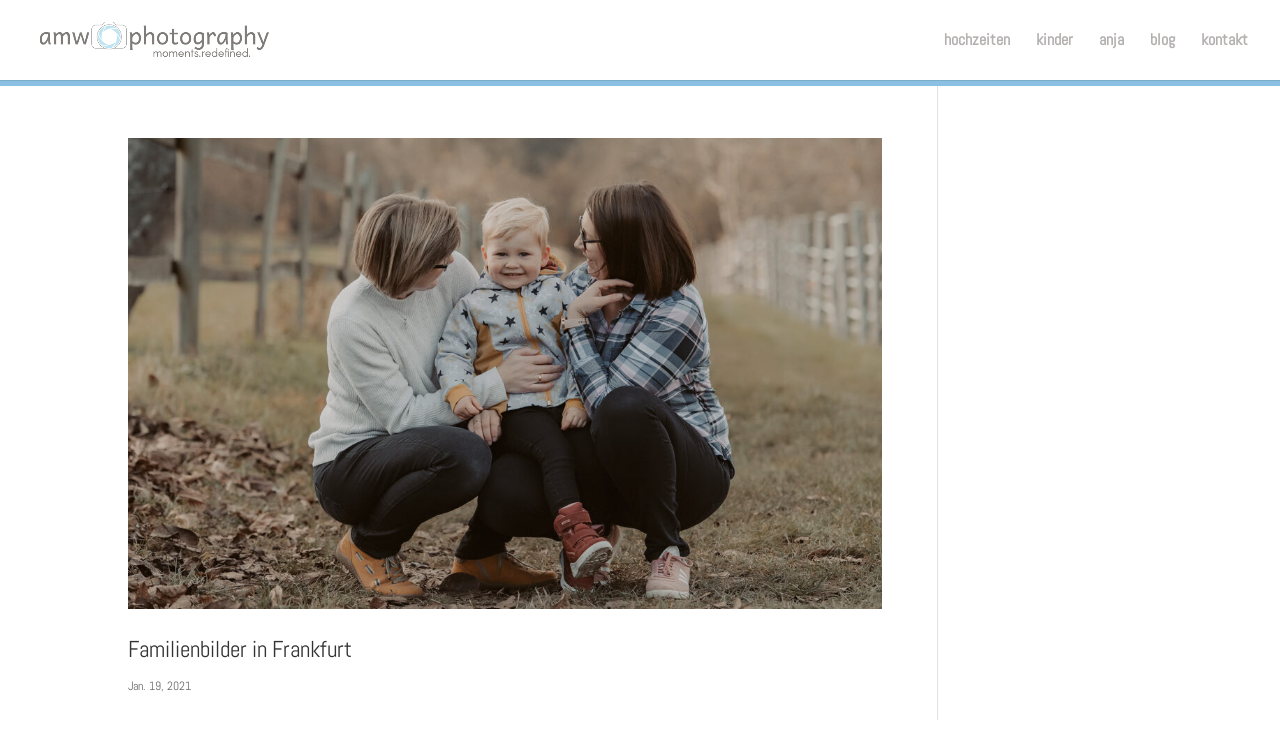

--- FILE ---
content_type: text/html; charset=UTF-8
request_url: https://www.amw-photography.de/category/fotografie/kinderfotografie/page/2/
body_size: 11752
content:
<!DOCTYPE html>
<html lang="de">
<head>
<meta charset="UTF-8" />
<meta http-equiv="X-UA-Compatible" content="IE=edge">
<link rel="pingback" href="https://www.amw-photography.de/xmlrpc.php" />
<script type="text/javascript">
document.documentElement.className = 'js';
</script>
<title>kinderfotografie | amw-photography.de</title>
<style id="et-divi-userfonts">@font-face { font-family: "ABEL - hochladen"; font-display: swap;  src: url("https://www.amw-photography.de/wp-content/uploads/et-fonts/Abel-Regular.ttf") format("truetype"); }</style><meta name='robots' content='max-image-preview:large' />
<script type="text/javascript">
let jqueryParams=[],jQuery=function(r){return jqueryParams=[...jqueryParams,r],jQuery},$=function(r){return jqueryParams=[...jqueryParams,r],$};window.jQuery=jQuery,window.$=jQuery;let customHeadScripts=!1;jQuery.fn=jQuery.prototype={},$.fn=jQuery.prototype={},jQuery.noConflict=function(r){if(window.jQuery)return jQuery=window.jQuery,$=window.jQuery,customHeadScripts=!0,jQuery.noConflict},jQuery.ready=function(r){jqueryParams=[...jqueryParams,r]},$.ready=function(r){jqueryParams=[...jqueryParams,r]},jQuery.load=function(r){jqueryParams=[...jqueryParams,r]},$.load=function(r){jqueryParams=[...jqueryParams,r]},jQuery.fn.ready=function(r){jqueryParams=[...jqueryParams,r]},$.fn.ready=function(r){jqueryParams=[...jqueryParams,r]};</script><link rel="alternate" type="application/rss+xml" title="amw-photography.de &raquo; Feed" href="https://www.amw-photography.de/feed/" />
<link rel="alternate" type="application/rss+xml" title="amw-photography.de &raquo; Kommentar-Feed" href="https://www.amw-photography.de/comments/feed/" />
<link rel="alternate" type="application/rss+xml" title="amw-photography.de &raquo; kinderfotografie Kategorie-Feed" href="https://www.amw-photography.de/category/fotografie/kinderfotografie/feed/" />
<meta content="Divi v.4.27.4" name="generator"/><!-- <link rel='stylesheet' id='wp-block-library-css' href='https://www.amw-photography.de/wp-includes/css/dist/block-library/style.min.css?ver=6.7.4' type='text/css' media='all' /> -->
<link rel="stylesheet" type="text/css" href="//www.amw-photography.de/wp-content/cache/wpfc-minified/6wqjvtjt/6dscn.css" media="all"/>
<style id='wp-block-library-theme-inline-css' type='text/css'>
.wp-block-audio :where(figcaption){color:#555;font-size:13px;text-align:center}.is-dark-theme .wp-block-audio :where(figcaption){color:#ffffffa6}.wp-block-audio{margin:0 0 1em}.wp-block-code{border:1px solid #ccc;border-radius:4px;font-family:Menlo,Consolas,monaco,monospace;padding:.8em 1em}.wp-block-embed :where(figcaption){color:#555;font-size:13px;text-align:center}.is-dark-theme .wp-block-embed :where(figcaption){color:#ffffffa6}.wp-block-embed{margin:0 0 1em}.blocks-gallery-caption{color:#555;font-size:13px;text-align:center}.is-dark-theme .blocks-gallery-caption{color:#ffffffa6}:root :where(.wp-block-image figcaption){color:#555;font-size:13px;text-align:center}.is-dark-theme :root :where(.wp-block-image figcaption){color:#ffffffa6}.wp-block-image{margin:0 0 1em}.wp-block-pullquote{border-bottom:4px solid;border-top:4px solid;color:currentColor;margin-bottom:1.75em}.wp-block-pullquote cite,.wp-block-pullquote footer,.wp-block-pullquote__citation{color:currentColor;font-size:.8125em;font-style:normal;text-transform:uppercase}.wp-block-quote{border-left:.25em solid;margin:0 0 1.75em;padding-left:1em}.wp-block-quote cite,.wp-block-quote footer{color:currentColor;font-size:.8125em;font-style:normal;position:relative}.wp-block-quote:where(.has-text-align-right){border-left:none;border-right:.25em solid;padding-left:0;padding-right:1em}.wp-block-quote:where(.has-text-align-center){border:none;padding-left:0}.wp-block-quote.is-large,.wp-block-quote.is-style-large,.wp-block-quote:where(.is-style-plain){border:none}.wp-block-search .wp-block-search__label{font-weight:700}.wp-block-search__button{border:1px solid #ccc;padding:.375em .625em}:where(.wp-block-group.has-background){padding:1.25em 2.375em}.wp-block-separator.has-css-opacity{opacity:.4}.wp-block-separator{border:none;border-bottom:2px solid;margin-left:auto;margin-right:auto}.wp-block-separator.has-alpha-channel-opacity{opacity:1}.wp-block-separator:not(.is-style-wide):not(.is-style-dots){width:100px}.wp-block-separator.has-background:not(.is-style-dots){border-bottom:none;height:1px}.wp-block-separator.has-background:not(.is-style-wide):not(.is-style-dots){height:2px}.wp-block-table{margin:0 0 1em}.wp-block-table td,.wp-block-table th{word-break:normal}.wp-block-table :where(figcaption){color:#555;font-size:13px;text-align:center}.is-dark-theme .wp-block-table :where(figcaption){color:#ffffffa6}.wp-block-video :where(figcaption){color:#555;font-size:13px;text-align:center}.is-dark-theme .wp-block-video :where(figcaption){color:#ffffffa6}.wp-block-video{margin:0 0 1em}:root :where(.wp-block-template-part.has-background){margin-bottom:0;margin-top:0;padding:1.25em 2.375em}
</style>
<style id='global-styles-inline-css' type='text/css'>
:root{--wp--preset--aspect-ratio--square: 1;--wp--preset--aspect-ratio--4-3: 4/3;--wp--preset--aspect-ratio--3-4: 3/4;--wp--preset--aspect-ratio--3-2: 3/2;--wp--preset--aspect-ratio--2-3: 2/3;--wp--preset--aspect-ratio--16-9: 16/9;--wp--preset--aspect-ratio--9-16: 9/16;--wp--preset--color--black: #000000;--wp--preset--color--cyan-bluish-gray: #abb8c3;--wp--preset--color--white: #ffffff;--wp--preset--color--pale-pink: #f78da7;--wp--preset--color--vivid-red: #cf2e2e;--wp--preset--color--luminous-vivid-orange: #ff6900;--wp--preset--color--luminous-vivid-amber: #fcb900;--wp--preset--color--light-green-cyan: #7bdcb5;--wp--preset--color--vivid-green-cyan: #00d084;--wp--preset--color--pale-cyan-blue: #8ed1fc;--wp--preset--color--vivid-cyan-blue: #0693e3;--wp--preset--color--vivid-purple: #9b51e0;--wp--preset--gradient--vivid-cyan-blue-to-vivid-purple: linear-gradient(135deg,rgba(6,147,227,1) 0%,rgb(155,81,224) 100%);--wp--preset--gradient--light-green-cyan-to-vivid-green-cyan: linear-gradient(135deg,rgb(122,220,180) 0%,rgb(0,208,130) 100%);--wp--preset--gradient--luminous-vivid-amber-to-luminous-vivid-orange: linear-gradient(135deg,rgba(252,185,0,1) 0%,rgba(255,105,0,1) 100%);--wp--preset--gradient--luminous-vivid-orange-to-vivid-red: linear-gradient(135deg,rgba(255,105,0,1) 0%,rgb(207,46,46) 100%);--wp--preset--gradient--very-light-gray-to-cyan-bluish-gray: linear-gradient(135deg,rgb(238,238,238) 0%,rgb(169,184,195) 100%);--wp--preset--gradient--cool-to-warm-spectrum: linear-gradient(135deg,rgb(74,234,220) 0%,rgb(151,120,209) 20%,rgb(207,42,186) 40%,rgb(238,44,130) 60%,rgb(251,105,98) 80%,rgb(254,248,76) 100%);--wp--preset--gradient--blush-light-purple: linear-gradient(135deg,rgb(255,206,236) 0%,rgb(152,150,240) 100%);--wp--preset--gradient--blush-bordeaux: linear-gradient(135deg,rgb(254,205,165) 0%,rgb(254,45,45) 50%,rgb(107,0,62) 100%);--wp--preset--gradient--luminous-dusk: linear-gradient(135deg,rgb(255,203,112) 0%,rgb(199,81,192) 50%,rgb(65,88,208) 100%);--wp--preset--gradient--pale-ocean: linear-gradient(135deg,rgb(255,245,203) 0%,rgb(182,227,212) 50%,rgb(51,167,181) 100%);--wp--preset--gradient--electric-grass: linear-gradient(135deg,rgb(202,248,128) 0%,rgb(113,206,126) 100%);--wp--preset--gradient--midnight: linear-gradient(135deg,rgb(2,3,129) 0%,rgb(40,116,252) 100%);--wp--preset--font-size--small: 13px;--wp--preset--font-size--medium: 20px;--wp--preset--font-size--large: 36px;--wp--preset--font-size--x-large: 42px;--wp--preset--spacing--20: 0.44rem;--wp--preset--spacing--30: 0.67rem;--wp--preset--spacing--40: 1rem;--wp--preset--spacing--50: 1.5rem;--wp--preset--spacing--60: 2.25rem;--wp--preset--spacing--70: 3.38rem;--wp--preset--spacing--80: 5.06rem;--wp--preset--shadow--natural: 6px 6px 9px rgba(0, 0, 0, 0.2);--wp--preset--shadow--deep: 12px 12px 50px rgba(0, 0, 0, 0.4);--wp--preset--shadow--sharp: 6px 6px 0px rgba(0, 0, 0, 0.2);--wp--preset--shadow--outlined: 6px 6px 0px -3px rgba(255, 255, 255, 1), 6px 6px rgba(0, 0, 0, 1);--wp--preset--shadow--crisp: 6px 6px 0px rgba(0, 0, 0, 1);}:root { --wp--style--global--content-size: 823px;--wp--style--global--wide-size: 1080px; }:where(body) { margin: 0; }.wp-site-blocks > .alignleft { float: left; margin-right: 2em; }.wp-site-blocks > .alignright { float: right; margin-left: 2em; }.wp-site-blocks > .aligncenter { justify-content: center; margin-left: auto; margin-right: auto; }:where(.is-layout-flex){gap: 0.5em;}:where(.is-layout-grid){gap: 0.5em;}.is-layout-flow > .alignleft{float: left;margin-inline-start: 0;margin-inline-end: 2em;}.is-layout-flow > .alignright{float: right;margin-inline-start: 2em;margin-inline-end: 0;}.is-layout-flow > .aligncenter{margin-left: auto !important;margin-right: auto !important;}.is-layout-constrained > .alignleft{float: left;margin-inline-start: 0;margin-inline-end: 2em;}.is-layout-constrained > .alignright{float: right;margin-inline-start: 2em;margin-inline-end: 0;}.is-layout-constrained > .aligncenter{margin-left: auto !important;margin-right: auto !important;}.is-layout-constrained > :where(:not(.alignleft):not(.alignright):not(.alignfull)){max-width: var(--wp--style--global--content-size);margin-left: auto !important;margin-right: auto !important;}.is-layout-constrained > .alignwide{max-width: var(--wp--style--global--wide-size);}body .is-layout-flex{display: flex;}.is-layout-flex{flex-wrap: wrap;align-items: center;}.is-layout-flex > :is(*, div){margin: 0;}body .is-layout-grid{display: grid;}.is-layout-grid > :is(*, div){margin: 0;}body{padding-top: 0px;padding-right: 0px;padding-bottom: 0px;padding-left: 0px;}:root :where(.wp-element-button, .wp-block-button__link){background-color: #32373c;border-width: 0;color: #fff;font-family: inherit;font-size: inherit;line-height: inherit;padding: calc(0.667em + 2px) calc(1.333em + 2px);text-decoration: none;}.has-black-color{color: var(--wp--preset--color--black) !important;}.has-cyan-bluish-gray-color{color: var(--wp--preset--color--cyan-bluish-gray) !important;}.has-white-color{color: var(--wp--preset--color--white) !important;}.has-pale-pink-color{color: var(--wp--preset--color--pale-pink) !important;}.has-vivid-red-color{color: var(--wp--preset--color--vivid-red) !important;}.has-luminous-vivid-orange-color{color: var(--wp--preset--color--luminous-vivid-orange) !important;}.has-luminous-vivid-amber-color{color: var(--wp--preset--color--luminous-vivid-amber) !important;}.has-light-green-cyan-color{color: var(--wp--preset--color--light-green-cyan) !important;}.has-vivid-green-cyan-color{color: var(--wp--preset--color--vivid-green-cyan) !important;}.has-pale-cyan-blue-color{color: var(--wp--preset--color--pale-cyan-blue) !important;}.has-vivid-cyan-blue-color{color: var(--wp--preset--color--vivid-cyan-blue) !important;}.has-vivid-purple-color{color: var(--wp--preset--color--vivid-purple) !important;}.has-black-background-color{background-color: var(--wp--preset--color--black) !important;}.has-cyan-bluish-gray-background-color{background-color: var(--wp--preset--color--cyan-bluish-gray) !important;}.has-white-background-color{background-color: var(--wp--preset--color--white) !important;}.has-pale-pink-background-color{background-color: var(--wp--preset--color--pale-pink) !important;}.has-vivid-red-background-color{background-color: var(--wp--preset--color--vivid-red) !important;}.has-luminous-vivid-orange-background-color{background-color: var(--wp--preset--color--luminous-vivid-orange) !important;}.has-luminous-vivid-amber-background-color{background-color: var(--wp--preset--color--luminous-vivid-amber) !important;}.has-light-green-cyan-background-color{background-color: var(--wp--preset--color--light-green-cyan) !important;}.has-vivid-green-cyan-background-color{background-color: var(--wp--preset--color--vivid-green-cyan) !important;}.has-pale-cyan-blue-background-color{background-color: var(--wp--preset--color--pale-cyan-blue) !important;}.has-vivid-cyan-blue-background-color{background-color: var(--wp--preset--color--vivid-cyan-blue) !important;}.has-vivid-purple-background-color{background-color: var(--wp--preset--color--vivid-purple) !important;}.has-black-border-color{border-color: var(--wp--preset--color--black) !important;}.has-cyan-bluish-gray-border-color{border-color: var(--wp--preset--color--cyan-bluish-gray) !important;}.has-white-border-color{border-color: var(--wp--preset--color--white) !important;}.has-pale-pink-border-color{border-color: var(--wp--preset--color--pale-pink) !important;}.has-vivid-red-border-color{border-color: var(--wp--preset--color--vivid-red) !important;}.has-luminous-vivid-orange-border-color{border-color: var(--wp--preset--color--luminous-vivid-orange) !important;}.has-luminous-vivid-amber-border-color{border-color: var(--wp--preset--color--luminous-vivid-amber) !important;}.has-light-green-cyan-border-color{border-color: var(--wp--preset--color--light-green-cyan) !important;}.has-vivid-green-cyan-border-color{border-color: var(--wp--preset--color--vivid-green-cyan) !important;}.has-pale-cyan-blue-border-color{border-color: var(--wp--preset--color--pale-cyan-blue) !important;}.has-vivid-cyan-blue-border-color{border-color: var(--wp--preset--color--vivid-cyan-blue) !important;}.has-vivid-purple-border-color{border-color: var(--wp--preset--color--vivid-purple) !important;}.has-vivid-cyan-blue-to-vivid-purple-gradient-background{background: var(--wp--preset--gradient--vivid-cyan-blue-to-vivid-purple) !important;}.has-light-green-cyan-to-vivid-green-cyan-gradient-background{background: var(--wp--preset--gradient--light-green-cyan-to-vivid-green-cyan) !important;}.has-luminous-vivid-amber-to-luminous-vivid-orange-gradient-background{background: var(--wp--preset--gradient--luminous-vivid-amber-to-luminous-vivid-orange) !important;}.has-luminous-vivid-orange-to-vivid-red-gradient-background{background: var(--wp--preset--gradient--luminous-vivid-orange-to-vivid-red) !important;}.has-very-light-gray-to-cyan-bluish-gray-gradient-background{background: var(--wp--preset--gradient--very-light-gray-to-cyan-bluish-gray) !important;}.has-cool-to-warm-spectrum-gradient-background{background: var(--wp--preset--gradient--cool-to-warm-spectrum) !important;}.has-blush-light-purple-gradient-background{background: var(--wp--preset--gradient--blush-light-purple) !important;}.has-blush-bordeaux-gradient-background{background: var(--wp--preset--gradient--blush-bordeaux) !important;}.has-luminous-dusk-gradient-background{background: var(--wp--preset--gradient--luminous-dusk) !important;}.has-pale-ocean-gradient-background{background: var(--wp--preset--gradient--pale-ocean) !important;}.has-electric-grass-gradient-background{background: var(--wp--preset--gradient--electric-grass) !important;}.has-midnight-gradient-background{background: var(--wp--preset--gradient--midnight) !important;}.has-small-font-size{font-size: var(--wp--preset--font-size--small) !important;}.has-medium-font-size{font-size: var(--wp--preset--font-size--medium) !important;}.has-large-font-size{font-size: var(--wp--preset--font-size--large) !important;}.has-x-large-font-size{font-size: var(--wp--preset--font-size--x-large) !important;}
:where(.wp-block-post-template.is-layout-flex){gap: 1.25em;}:where(.wp-block-post-template.is-layout-grid){gap: 1.25em;}
:where(.wp-block-columns.is-layout-flex){gap: 2em;}:where(.wp-block-columns.is-layout-grid){gap: 2em;}
:root :where(.wp-block-pullquote){font-size: 1.5em;line-height: 1.6;}
</style>
<!-- <link rel='stylesheet' id='cookieconsent-css' href='https://www.amw-photography.de/wp-content/plugins/ga-germanized/assets/css/cookieconsent.css?ver=3.1.1' type='text/css' media='all' /> -->
<!-- <link rel='stylesheet' id='divi-style-css' href='https://www.amw-photography.de/wp-content/themes/Divi/style-static.min.css?ver=4.27.4' type='text/css' media='all' /> -->
<link rel="stylesheet" type="text/css" href="//www.amw-photography.de/wp-content/cache/wpfc-minified/jmazflwp/6dxx5.css" media="all"/>
<link rel="https://api.w.org/" href="https://www.amw-photography.de/wp-json/" /><link rel="alternate" title="JSON" type="application/json" href="https://www.amw-photography.de/wp-json/wp/v2/categories/10" /><link rel="EditURI" type="application/rsd+xml" title="RSD" href="https://www.amw-photography.de/xmlrpc.php?rsd" />
<meta name="generator" content="WordPress 6.7.4" />
<!-- Missing Google Analytics ID or Analytics Integration disabled --><meta name="viewport" content="width=device-width, initial-scale=1.0, maximum-scale=1.0, user-scalable=0" /><style type="text/css" id="custom-background-css">
body.custom-background { background-color: #ffffff; }
</style>
<link rel="icon" href="https://www.amw-photography.de/wp-content/uploads/2021/01/cropped-logo_amw_kamera-32x32.jpg" sizes="32x32" />
<link rel="icon" href="https://www.amw-photography.de/wp-content/uploads/2021/01/cropped-logo_amw_kamera-192x192.jpg" sizes="192x192" />
<link rel="apple-touch-icon" href="https://www.amw-photography.de/wp-content/uploads/2021/01/cropped-logo_amw_kamera-180x180.jpg" />
<meta name="msapplication-TileImage" content="https://www.amw-photography.de/wp-content/uploads/2021/01/cropped-logo_amw_kamera-270x270.jpg" />
<style id="et-divi-customizer-global-cached-inline-styles">body,.et_pb_column_1_2 .et_quote_content blockquote cite,.et_pb_column_1_2 .et_link_content a.et_link_main_url,.et_pb_column_1_3 .et_quote_content blockquote cite,.et_pb_column_3_8 .et_quote_content blockquote cite,.et_pb_column_1_4 .et_quote_content blockquote cite,.et_pb_blog_grid .et_quote_content blockquote cite,.et_pb_column_1_3 .et_link_content a.et_link_main_url,.et_pb_column_3_8 .et_link_content a.et_link_main_url,.et_pb_column_1_4 .et_link_content a.et_link_main_url,.et_pb_blog_grid .et_link_content a.et_link_main_url,body .et_pb_bg_layout_light .et_pb_post p,body .et_pb_bg_layout_dark .et_pb_post p{font-size:18px}.et_pb_slide_content,.et_pb_best_value{font-size:20px}#et_search_icon:hover,.mobile_menu_bar:before,.mobile_menu_bar:after,.et_toggle_slide_menu:after,.et-social-icon a:hover,.et_pb_sum,.et_pb_pricing li a,.et_pb_pricing_table_button,.et_overlay:before,.entry-summary p.price ins,.et_pb_member_social_links a:hover,.et_pb_widget li a:hover,.et_pb_filterable_portfolio .et_pb_portfolio_filters li a.active,.et_pb_filterable_portfolio .et_pb_portofolio_pagination ul li a.active,.et_pb_gallery .et_pb_gallery_pagination ul li a.active,.wp-pagenavi span.current,.wp-pagenavi a:hover,.nav-single a,.tagged_as a,.posted_in a{color:#ffffff}.et_pb_contact_submit,.et_password_protected_form .et_submit_button,.et_pb_bg_layout_light .et_pb_newsletter_button,.comment-reply-link,.form-submit .et_pb_button,.et_pb_bg_layout_light .et_pb_promo_button,.et_pb_bg_layout_light .et_pb_more_button,.et_pb_contact p input[type="checkbox"]:checked+label i:before,.et_pb_bg_layout_light.et_pb_module.et_pb_button{color:#ffffff}.footer-widget h4{color:#ffffff}.et-search-form,.nav li ul,.et_mobile_menu,.footer-widget li:before,.et_pb_pricing li:before,blockquote{border-color:#ffffff}.et_pb_counter_amount,.et_pb_featured_table .et_pb_pricing_heading,.et_quote_content,.et_link_content,.et_audio_content,.et_pb_post_slider.et_pb_bg_layout_dark,.et_slide_in_menu_container,.et_pb_contact p input[type="radio"]:checked+label i:before{background-color:#ffffff}a{color:#8ac1e3}.et_secondary_nav_enabled #page-container #top-header{background-color:#ffffff!important}#et-secondary-nav li ul{background-color:#ffffff}.et_header_style_centered .mobile_nav .select_page,.et_header_style_split .mobile_nav .select_page,.et_nav_text_color_light #top-menu>li>a,.et_nav_text_color_dark #top-menu>li>a,#top-menu a,.et_mobile_menu li a,.et_nav_text_color_light .et_mobile_menu li a,.et_nav_text_color_dark .et_mobile_menu li a,#et_search_icon:before,.et_search_form_container input,span.et_close_search_field:after,#et-top-navigation .et-cart-info{color:rgba(129,124,121,0.6)}.et_search_form_container input::-moz-placeholder{color:rgba(129,124,121,0.6)}.et_search_form_container input::-webkit-input-placeholder{color:rgba(129,124,121,0.6)}.et_search_form_container input:-ms-input-placeholder{color:rgba(129,124,121,0.6)}#top-menu li a{font-size:16px}body.et_vertical_nav .container.et_search_form_container .et-search-form input{font-size:16px!important}#main-footer{background-color:#ffffff}#main-footer .footer-widget h4,#main-footer .widget_block h1,#main-footer .widget_block h2,#main-footer .widget_block h3,#main-footer .widget_block h4,#main-footer .widget_block h5,#main-footer .widget_block h6{color:#ffffff}.footer-widget li:before{border-color:#ffffff}#footer-widgets .footer-widget li:before{top:12.3px}#footer-bottom{background-color:rgba(255,255,255,0.32)}@media only screen and (min-width:981px){#logo{max-height:60%}.et_pb_svg_logo #logo{height:60%}.et_header_style_centered.et_hide_primary_logo #main-header:not(.et-fixed-header) .logo_container,.et_header_style_centered.et_hide_fixed_logo #main-header.et-fixed-header .logo_container{height:11.88px}.et_fixed_nav #page-container .et-fixed-header#top-header{background-color:#ffffff!important}.et_fixed_nav #page-container .et-fixed-header#top-header #et-secondary-nav li ul{background-color:#ffffff}.et-fixed-header #top-menu a,.et-fixed-header #et_search_icon:before,.et-fixed-header #et_top_search .et-search-form input,.et-fixed-header .et_search_form_container input,.et-fixed-header .et_close_search_field:after,.et-fixed-header #et-top-navigation .et-cart-info{color:rgba(129,124,121,0.6)!important}.et-fixed-header .et_search_form_container input::-moz-placeholder{color:rgba(129,124,121,0.6)!important}.et-fixed-header .et_search_form_container input::-webkit-input-placeholder{color:rgba(129,124,121,0.6)!important}.et-fixed-header .et_search_form_container input:-ms-input-placeholder{color:rgba(129,124,121,0.6)!important}body.home-posts #left-area .et_pb_post .post-meta,body.archive #left-area .et_pb_post .post-meta,body.search #left-area .et_pb_post .post-meta,body.single #left-area .et_pb_post .post-meta{font-size:12px}body.home-posts #left-area .et_pb_post h2,body.archive #left-area .et_pb_post h2,body.search #left-area .et_pb_post h2{font-size:22.533333333333px}body.single .et_post_meta_wrapper h1{font-size:26px}}@media only screen and (min-width:1350px){.et_pb_row{padding:27px 0}.et_pb_section{padding:54px 0}.single.et_pb_pagebuilder_layout.et_full_width_page .et_post_meta_wrapper{padding-top:81px}.et_pb_fullwidth_section{padding:0}}	h1,h2,h3,h4,h5,h6{font-family:'ABEL - hochladen',Helvetica,Arial,Lucida,sans-serif}body,input,textarea,select{font-family:'ABEL - hochladen',Helvetica,Arial,Lucida,sans-serif}#main-header,#et-top-navigation{font-family:'ABEL - hochladen',Helvetica,Arial,Lucida,sans-serif}.blog-image-3-2 .entry-featured-image-url{padding-top:66.66%;display:block}.blog-image-3-2 .entry-featured-image-url img{position:absolute;height:100%;width:100%;top:0;left:0;right:0;bottom:0;object-fit:cover}</style></head>
<body data-rsssl=1 class="archive paged category category-kinderfotografie category-10 custom-background paged-2 category-paged-2 et_pb_button_helper_class et_fullwidth_nav et_non_fixed_nav et_show_nav et_primary_nav_dropdown_animation_expand et_secondary_nav_dropdown_animation_fade et_header_style_left et_pb_footer_columns1 et_cover_background et_pb_gutter et_pb_gutters3 et_smooth_scroll et_right_sidebar et_divi_theme et-db">
<div id="page-container">
<header id="main-header" data-height-onload="66">
<div class="container clearfix et_menu_container">
<div class="logo_container">
<span class="logo_helper"></span>
<a href="https://www.amw-photography.de/">
<img src="https://www.amw-photography.de/wp-content/uploads/pp/images/1495135540-logo_flatbutton_1.png" width="578" height="118" alt="amw-photography.de" id="logo" data-height-percentage="60" />
</a>
</div>
<div id="et-top-navigation" data-height="66" data-fixed-height="40">
<nav id="top-menu-nav">
<ul id="top-menu" class="nav"><li id="menu-item-33237" class="menu-item menu-item-type-post_type menu-item-object-page menu-item-33237"><a href="https://www.amw-photography.de/hochzeit/">hochzeiten</a></li>
<li id="menu-item-33239" class="menu-item menu-item-type-post_type menu-item-object-page menu-item-33239"><a href="https://www.amw-photography.de/kinderfotografie/">kinder</a></li>
<li id="menu-item-33238" class="menu-item menu-item-type-post_type menu-item-object-page menu-item-33238"><a href="https://www.amw-photography.de/ueber-mich/">anja</a></li>
<li id="menu-item-33236" class="menu-item menu-item-type-post_type menu-item-object-page menu-item-33236"><a href="https://www.amw-photography.de/blog/">blog</a></li>
<li id="menu-item-33240" class="menu-item menu-item-type-post_type menu-item-object-page menu-item-33240"><a href="https://www.amw-photography.de/kontakt/">kontakt</a></li>
</ul>						</nav>
<div id="et_mobile_nav_menu">
<div class="mobile_nav closed">
<span class="select_page">Seite wählen</span>
<span class="mobile_menu_bar mobile_menu_bar_toggle"></span>
</div>
</div>				</div> <!-- #et-top-navigation -->
</div> <!-- .container -->
</header> <!-- #main-header -->
<div id="et-main-area">
<div id="main-content">
<div class="container">
<div id="content-area" class="clearfix">
<div id="left-area">
<article id="post-23595" class="et_pb_post post-23595 post type-post status-publish format-standard hentry category-familienfotografie category-fotografie category-kinderfotografie tag-familienfotografie tag-frankfurt-am-main tag-herbstbilder tag-kinderfotografie tag-regenbogenfamilie">
<a class="entry-featured-image-url" href="https://www.amw-photography.de/familienbilder-in-frankfurt-5/">
<img src="https://www.amw-photography.de/wp-content/uploads/et_temp/familienbilder-fotograf-frankfurt-zwei-mamas-muetter-regenbogenfamilie-nidderau-hessen-kinderfotos-babyfotograf-02-808662_1080x675.jpg" alt="Familienbilder in Frankfurt" class="" width="1080" height="675" />							</a>
<h2 class="entry-title"><a href="https://www.amw-photography.de/familienbilder-in-frankfurt-5/">Familienbilder in Frankfurt</a></h2>
<p class="post-meta"><span class="published">Jan. 19, 2021</span></p><p>Was habe ich mich gefreut diese drei wiederzusehen :) Schon vor gut 3 Jahren durfte ich die Bauchbilder von Katrin und Yvonne fotografieren, kurz darauf die Neugeborenenbilder vom kleinen Theo. Und der ist inzwischen zu einem lustigen Rabauken geworden, voller Energie und mit Flausen im Kopf ;)</p>
<p>Kinder fotografiere ich in jedem Alter gerne, egal ob noch ganz frisch als Neugeborenes, als trotzige zweijährige oder wenn sie schon die Pubertät erreicht haben und launische Teenager werden. Jedes Alter hat schöne Seiten, herausfordernde Seiten, lustiges, wunderbares, bewegendes und nerviges. Das lohnt sich alles festgehalten zu werden, eure Familienmomente sind es wert festgehalten zu werden, zu jeder Zeit.</p>
<p><img loading="lazy" decoding="async" class="aligncenter size-full wp-image-23598" src="https://www.amw-photography.de/wp-content/uploads/2021/01/19-23595-post/familienbilder-fotograf-frankfurt-zwei-mamas-muetter-regenbogenfamilie-nidderau-hessen-kinderfotos-babyfotograf-03.jpg" alt="familienfotos hessen frankfurt nidderau fotografin hanau kinderbilder regenbogenfamilie zwei Mamas lesbisches paar" width="1772" height="1181" srcset="https://www.amw-photography.de/wp-content/uploads/2021/01/19-23595-post/familienbilder-fotograf-frankfurt-zwei-mamas-muetter-regenbogenfamilie-nidderau-hessen-kinderfotos-babyfotograf-03.jpg 1772w, https://www.amw-photography.de/wp-content/uploads/2021/01/19-23595-post/familienbilder-fotograf-frankfurt-zwei-mamas-muetter-regenbogenfamilie-nidderau-hessen-kinderfotos-babyfotograf-03-300x200.jpg 300w, https://www.amw-photography.de/wp-content/uploads/2021/01/19-23595-post/familienbilder-fotograf-frankfurt-zwei-mamas-muetter-regenbogenfamilie-nidderau-hessen-kinderfotos-babyfotograf-03-1024x682.jpg 1024w, https://www.amw-photography.de/wp-content/uploads/2021/01/19-23595-post/familienbilder-fotograf-frankfurt-zwei-mamas-muetter-regenbogenfamilie-nidderau-hessen-kinderfotos-babyfotograf-03-150x100.jpg 150w, https://www.amw-photography.de/wp-content/uploads/2021/01/19-23595-post/familienbilder-fotograf-frankfurt-zwei-mamas-muetter-regenbogenfamilie-nidderau-hessen-kinderfotos-babyfotograf-03-768x512.jpg 768w, https://www.amw-photography.de/wp-content/uploads/2021/01/19-23595-post/familienbilder-fotograf-frankfurt-zwei-mamas-muetter-regenbogenfamilie-nidderau-hessen-kinderfotos-babyfotograf-03-1536x1024.jpg 1536w, https://www.amw-photography.de/wp-content/uploads/2021/01/19-23595-post/familienbilder-fotograf-frankfurt-zwei-mamas-muetter-regenbogenfamilie-nidderau-hessen-kinderfotos-babyfotograf-03-50x33.jpg 50w" sizes="(max-width: 1772px) 100vw, 1772px" /><img loading="lazy" decoding="async" class="aligncenter size-full wp-image-23599" src="https://www.amw-photography.de/wp-content/uploads/2021/01/19-23595-post/familienbilder-fotograf-frankfurt-zwei-mamas-muetter-regenbogenfamilie-nidderau-hessen-kinderfotos-babyfotograf-04.jpg" alt="familienfotos hessen frankfurt nidderau fotografin hanau kinderbilder regenbogenfamilie zwei Mamas lesbisches paar" width="1772" height="1181" srcset="https://www.amw-photography.de/wp-content/uploads/2021/01/19-23595-post/familienbilder-fotograf-frankfurt-zwei-mamas-muetter-regenbogenfamilie-nidderau-hessen-kinderfotos-babyfotograf-04.jpg 1772w, https://www.amw-photography.de/wp-content/uploads/2021/01/19-23595-post/familienbilder-fotograf-frankfurt-zwei-mamas-muetter-regenbogenfamilie-nidderau-hessen-kinderfotos-babyfotograf-04-300x200.jpg 300w, https://www.amw-photography.de/wp-content/uploads/2021/01/19-23595-post/familienbilder-fotograf-frankfurt-zwei-mamas-muetter-regenbogenfamilie-nidderau-hessen-kinderfotos-babyfotograf-04-1024x682.jpg 1024w, https://www.amw-photography.de/wp-content/uploads/2021/01/19-23595-post/familienbilder-fotograf-frankfurt-zwei-mamas-muetter-regenbogenfamilie-nidderau-hessen-kinderfotos-babyfotograf-04-150x100.jpg 150w, https://www.amw-photography.de/wp-content/uploads/2021/01/19-23595-post/familienbilder-fotograf-frankfurt-zwei-mamas-muetter-regenbogenfamilie-nidderau-hessen-kinderfotos-babyfotograf-04-768x512.jpg 768w, https://www.amw-photography.de/wp-content/uploads/2021/01/19-23595-post/familienbilder-fotograf-frankfurt-zwei-mamas-muetter-regenbogenfamilie-nidderau-hessen-kinderfotos-babyfotograf-04-1536x1024.jpg 1536w, https://www.amw-photography.de/wp-content/uploads/2021/01/19-23595-post/familienbilder-fotograf-frankfurt-zwei-mamas-muetter-regenbogenfamilie-nidderau-hessen-kinderfotos-babyfotograf-04-50x33.jpg 50w" sizes="(max-width: 1772px) 100vw, 1772px" /><img loading="lazy" decoding="async" class="aligncenter size-full wp-image-23601" src="https://www.amw-photography.de/wp-content/uploads/2021/01/19-23595-post/familienbilder-fotograf-frankfurt-zwei-mamas-muetter-regenbogenfamilie-nidderau-hessen-kinderfotos-babyfotograf-06.jpg" alt="familienfotos hessen frankfurt nidderau fotografin hanau kinderbilder regenbogenfamilie zwei Mamas lesbisches paar" width="1772" height="1181" srcset="https://www.amw-photography.de/wp-content/uploads/2021/01/19-23595-post/familienbilder-fotograf-frankfurt-zwei-mamas-muetter-regenbogenfamilie-nidderau-hessen-kinderfotos-babyfotograf-06.jpg 1772w, https://www.amw-photography.de/wp-content/uploads/2021/01/19-23595-post/familienbilder-fotograf-frankfurt-zwei-mamas-muetter-regenbogenfamilie-nidderau-hessen-kinderfotos-babyfotograf-06-300x200.jpg 300w, https://www.amw-photography.de/wp-content/uploads/2021/01/19-23595-post/familienbilder-fotograf-frankfurt-zwei-mamas-muetter-regenbogenfamilie-nidderau-hessen-kinderfotos-babyfotograf-06-1024x682.jpg 1024w, https://www.amw-photography.de/wp-content/uploads/2021/01/19-23595-post/familienbilder-fotograf-frankfurt-zwei-mamas-muetter-regenbogenfamilie-nidderau-hessen-kinderfotos-babyfotograf-06-150x100.jpg 150w, https://www.amw-photography.de/wp-content/uploads/2021/01/19-23595-post/familienbilder-fotograf-frankfurt-zwei-mamas-muetter-regenbogenfamilie-nidderau-hessen-kinderfotos-babyfotograf-06-768x512.jpg 768w, https://www.amw-photography.de/wp-content/uploads/2021/01/19-23595-post/familienbilder-fotograf-frankfurt-zwei-mamas-muetter-regenbogenfamilie-nidderau-hessen-kinderfotos-babyfotograf-06-1536x1024.jpg 1536w, https://www.amw-photography.de/wp-content/uploads/2021/01/19-23595-post/familienbilder-fotograf-frankfurt-zwei-mamas-muetter-regenbogenfamilie-nidderau-hessen-kinderfotos-babyfotograf-06-50x33.jpg 50w" sizes="(max-width: 1772px) 100vw, 1772px" /><img loading="lazy" decoding="async" class="aligncenter size-full wp-image-23596" src="https://www.amw-photography.de/wp-content/uploads/2021/01/19-23595-post/familienbilder-fotograf-frankfurt-zwei-mamas-muetter-regenbogenfamilie-nidderau-hessen-kinderfotos-babyfotograf-01.jpg" alt="familienfotos hessen frankfurt nidderau fotografin hanau kinderbilder regenbogenfamilie zwei Mamas lesbisches paar" width="1772" height="1181" srcset="https://www.amw-photography.de/wp-content/uploads/2021/01/19-23595-post/familienbilder-fotograf-frankfurt-zwei-mamas-muetter-regenbogenfamilie-nidderau-hessen-kinderfotos-babyfotograf-01.jpg 1772w, https://www.amw-photography.de/wp-content/uploads/2021/01/19-23595-post/familienbilder-fotograf-frankfurt-zwei-mamas-muetter-regenbogenfamilie-nidderau-hessen-kinderfotos-babyfotograf-01-300x200.jpg 300w, https://www.amw-photography.de/wp-content/uploads/2021/01/19-23595-post/familienbilder-fotograf-frankfurt-zwei-mamas-muetter-regenbogenfamilie-nidderau-hessen-kinderfotos-babyfotograf-01-1024x682.jpg 1024w, https://www.amw-photography.de/wp-content/uploads/2021/01/19-23595-post/familienbilder-fotograf-frankfurt-zwei-mamas-muetter-regenbogenfamilie-nidderau-hessen-kinderfotos-babyfotograf-01-150x100.jpg 150w, https://www.amw-photography.de/wp-content/uploads/2021/01/19-23595-post/familienbilder-fotograf-frankfurt-zwei-mamas-muetter-regenbogenfamilie-nidderau-hessen-kinderfotos-babyfotograf-01-768x512.jpg 768w, https://www.amw-photography.de/wp-content/uploads/2021/01/19-23595-post/familienbilder-fotograf-frankfurt-zwei-mamas-muetter-regenbogenfamilie-nidderau-hessen-kinderfotos-babyfotograf-01-1536x1024.jpg 1536w, https://www.amw-photography.de/wp-content/uploads/2021/01/19-23595-post/familienbilder-fotograf-frankfurt-zwei-mamas-muetter-regenbogenfamilie-nidderau-hessen-kinderfotos-babyfotograf-01-50x33.jpg 50w" sizes="(max-width: 1772px) 100vw, 1772px" /><img loading="lazy" decoding="async" class="aligncenter size-full wp-image-23600" src="https://www.amw-photography.de/wp-content/uploads/2021/01/19-23595-post/familienbilder-fotograf-frankfurt-zwei-mamas-muetter-regenbogenfamilie-nidderau-hessen-kinderfotos-babyfotograf-05.jpg" alt="familienfotos hessen frankfurt nidderau fotografin hanau kinderbilder regenbogenfamilie zwei Mamas lesbisches paar" width="1772" height="1181" srcset="https://www.amw-photography.de/wp-content/uploads/2021/01/19-23595-post/familienbilder-fotograf-frankfurt-zwei-mamas-muetter-regenbogenfamilie-nidderau-hessen-kinderfotos-babyfotograf-05.jpg 1772w, https://www.amw-photography.de/wp-content/uploads/2021/01/19-23595-post/familienbilder-fotograf-frankfurt-zwei-mamas-muetter-regenbogenfamilie-nidderau-hessen-kinderfotos-babyfotograf-05-300x200.jpg 300w, https://www.amw-photography.de/wp-content/uploads/2021/01/19-23595-post/familienbilder-fotograf-frankfurt-zwei-mamas-muetter-regenbogenfamilie-nidderau-hessen-kinderfotos-babyfotograf-05-1024x682.jpg 1024w, https://www.amw-photography.de/wp-content/uploads/2021/01/19-23595-post/familienbilder-fotograf-frankfurt-zwei-mamas-muetter-regenbogenfamilie-nidderau-hessen-kinderfotos-babyfotograf-05-150x100.jpg 150w, https://www.amw-photography.de/wp-content/uploads/2021/01/19-23595-post/familienbilder-fotograf-frankfurt-zwei-mamas-muetter-regenbogenfamilie-nidderau-hessen-kinderfotos-babyfotograf-05-768x512.jpg 768w, https://www.amw-photography.de/wp-content/uploads/2021/01/19-23595-post/familienbilder-fotograf-frankfurt-zwei-mamas-muetter-regenbogenfamilie-nidderau-hessen-kinderfotos-babyfotograf-05-1536x1024.jpg 1536w, https://www.amw-photography.de/wp-content/uploads/2021/01/19-23595-post/familienbilder-fotograf-frankfurt-zwei-mamas-muetter-regenbogenfamilie-nidderau-hessen-kinderfotos-babyfotograf-05-50x33.jpg 50w" sizes="(max-width: 1772px) 100vw, 1772px" /><img loading="lazy" decoding="async" class="aligncenter size-full wp-image-23597" src="https://www.amw-photography.de/wp-content/uploads/2021/01/19-23595-post/familienbilder-fotograf-frankfurt-zwei-mamas-muetter-regenbogenfamilie-nidderau-hessen-kinderfotos-babyfotograf-02.jpg" alt="familienfotos hessen frankfurt nidderau fotografin hanau kinderbilder regenbogenfamilie zwei Mamas lesbisches paar" width="1772" height="1181" srcset="https://www.amw-photography.de/wp-content/uploads/2021/01/19-23595-post/familienbilder-fotograf-frankfurt-zwei-mamas-muetter-regenbogenfamilie-nidderau-hessen-kinderfotos-babyfotograf-02.jpg 1772w, https://www.amw-photography.de/wp-content/uploads/2021/01/19-23595-post/familienbilder-fotograf-frankfurt-zwei-mamas-muetter-regenbogenfamilie-nidderau-hessen-kinderfotos-babyfotograf-02-300x200.jpg 300w, https://www.amw-photography.de/wp-content/uploads/2021/01/19-23595-post/familienbilder-fotograf-frankfurt-zwei-mamas-muetter-regenbogenfamilie-nidderau-hessen-kinderfotos-babyfotograf-02-1024x682.jpg 1024w, https://www.amw-photography.de/wp-content/uploads/2021/01/19-23595-post/familienbilder-fotograf-frankfurt-zwei-mamas-muetter-regenbogenfamilie-nidderau-hessen-kinderfotos-babyfotograf-02-150x100.jpg 150w, https://www.amw-photography.de/wp-content/uploads/2021/01/19-23595-post/familienbilder-fotograf-frankfurt-zwei-mamas-muetter-regenbogenfamilie-nidderau-hessen-kinderfotos-babyfotograf-02-768x512.jpg 768w, https://www.amw-photography.de/wp-content/uploads/2021/01/19-23595-post/familienbilder-fotograf-frankfurt-zwei-mamas-muetter-regenbogenfamilie-nidderau-hessen-kinderfotos-babyfotograf-02-1536x1024.jpg 1536w, https://www.amw-photography.de/wp-content/uploads/2021/01/19-23595-post/familienbilder-fotograf-frankfurt-zwei-mamas-muetter-regenbogenfamilie-nidderau-hessen-kinderfotos-babyfotograf-02-50x33.jpg 50w" sizes="(max-width: 1772px) 100vw, 1772px" /></p>
<p>&#8212;&gt; Lust auf Familienbilder? Ich bin <a href="https://www.amw-photography.de/" target="_blank" rel="noreferrer noopener">Familienfotografin aus dem Raum Frankfurt am Main</a>, und ich freue mich darauf euch kennenzulernen :) Wenn ich auch eure Familie fotografieren darf, schickt mir eine <a href="https://www.amw-photography.de/kontakt/" target="_blank" rel="noreferrer noopener">Nachricht</a>.</p>
</article>
<article id="post-23254" class="et_pb_post post-23254 post type-post status-publish format-standard hentry category-familienfotografie category-fotografie category-kinderfotografie tag-familienfotografie tag-kinderfotografie tag-nidderau tag-weihnachten">
<a class="entry-featured-image-url" href="https://www.amw-photography.de/little-santa/">
<img src="https://www.amw-photography.de/wp-content/uploads/et_temp/kinderbilder-weihnachten-weihnachtsbilder-santa-lustig-familienbilder-frankfurt-hessen-nidderau-amw-2-585801_1000x675.jpg" alt="Little Santa" class="" width="1080" height="675" />							</a>
<h2 class="entry-title"><a href="https://www.amw-photography.de/little-santa/">Little Santa</a></h2>
<p class="post-meta"><span class="published">Dez. 21, 2020</span></p><p>Ich mag meine Fotoshootings ja eher schlicht, ohne Deko. Aber diesem kleinen Weihnachtsmann konnte ich absolut nicht widerstehen, noch knuffiger gehts ja wirklich nicht :)</p>
<p><img loading="lazy" decoding="async" class="aligncenter size-full wp-image-23255" src="https://www.amw-photography.de/wp-content/uploads/2020/12/21-23254-post/kinderbilder-weihnachten-weihnachtsbilder-santa-lustig-familienbilder-frankfurt-hessen-nidderau-amw-1.jpg" alt="weihnachtsbilder familienfotografie hessen nidderau fotografin altenstadt-frankfurt bruchköbel kinderfotografin" width="1000" height="667" srcset="https://www.amw-photography.de/wp-content/uploads/2020/12/21-23254-post/kinderbilder-weihnachten-weihnachtsbilder-santa-lustig-familienbilder-frankfurt-hessen-nidderau-amw-1.jpg 1000w, https://www.amw-photography.de/wp-content/uploads/2020/12/21-23254-post/kinderbilder-weihnachten-weihnachtsbilder-santa-lustig-familienbilder-frankfurt-hessen-nidderau-amw-1-300x200.jpg 300w, https://www.amw-photography.de/wp-content/uploads/2020/12/21-23254-post/kinderbilder-weihnachten-weihnachtsbilder-santa-lustig-familienbilder-frankfurt-hessen-nidderau-amw-1-150x100.jpg 150w, https://www.amw-photography.de/wp-content/uploads/2020/12/21-23254-post/kinderbilder-weihnachten-weihnachtsbilder-santa-lustig-familienbilder-frankfurt-hessen-nidderau-amw-1-768x512.jpg 768w, https://www.amw-photography.de/wp-content/uploads/2020/12/21-23254-post/kinderbilder-weihnachten-weihnachtsbilder-santa-lustig-familienbilder-frankfurt-hessen-nidderau-amw-1-50x33.jpg 50w" sizes="(max-width: 1000px) 100vw, 1000px" /><img loading="lazy" decoding="async" class="aligncenter size-full wp-image-23258" src="https://www.amw-photography.de/wp-content/uploads/2020/12/21-23254-post/kinderbilder-weihnachten-weihnachtsbilder-santa-lustig-familienbilder-frankfurt-hessen-nidderau-amw-4.jpg" alt="weihnachtsbilder familienfotografie hessen nidderau fotografin altenstadt-frankfurt bruchköbel kinderfotografin" width="1000" height="1500" srcset="https://www.amw-photography.de/wp-content/uploads/2020/12/21-23254-post/kinderbilder-weihnachten-weihnachtsbilder-santa-lustig-familienbilder-frankfurt-hessen-nidderau-amw-4.jpg 1000w, https://www.amw-photography.de/wp-content/uploads/2020/12/21-23254-post/kinderbilder-weihnachten-weihnachtsbilder-santa-lustig-familienbilder-frankfurt-hessen-nidderau-amw-4-200x300.jpg 200w, https://www.amw-photography.de/wp-content/uploads/2020/12/21-23254-post/kinderbilder-weihnachten-weihnachtsbilder-santa-lustig-familienbilder-frankfurt-hessen-nidderau-amw-4-683x1024.jpg 683w, https://www.amw-photography.de/wp-content/uploads/2020/12/21-23254-post/kinderbilder-weihnachten-weihnachtsbilder-santa-lustig-familienbilder-frankfurt-hessen-nidderau-amw-4-100x150.jpg 100w, https://www.amw-photography.de/wp-content/uploads/2020/12/21-23254-post/kinderbilder-weihnachten-weihnachtsbilder-santa-lustig-familienbilder-frankfurt-hessen-nidderau-amw-4-768x1152.jpg 768w, https://www.amw-photography.de/wp-content/uploads/2020/12/21-23254-post/kinderbilder-weihnachten-weihnachtsbilder-santa-lustig-familienbilder-frankfurt-hessen-nidderau-amw-4-50x75.jpg 50w" sizes="(max-width: 1000px) 100vw, 1000px" /><img loading="lazy" decoding="async" class="aligncenter size-full wp-image-23259" src="https://www.amw-photography.de/wp-content/uploads/2020/12/21-23254-post/kinderbilder-weihnachten-weihnachtsbilder-santa-lustig-familienbilder-frankfurt-hessen-nidderau-amw-5.jpg" alt="weihnachtsbilder familienfotografie hessen nidderau fotografin altenstadt-frankfurt bruchköbel kinderfotografin" width="1000" height="1500" srcset="https://www.amw-photography.de/wp-content/uploads/2020/12/21-23254-post/kinderbilder-weihnachten-weihnachtsbilder-santa-lustig-familienbilder-frankfurt-hessen-nidderau-amw-5.jpg 1000w, https://www.amw-photography.de/wp-content/uploads/2020/12/21-23254-post/kinderbilder-weihnachten-weihnachtsbilder-santa-lustig-familienbilder-frankfurt-hessen-nidderau-amw-5-200x300.jpg 200w, https://www.amw-photography.de/wp-content/uploads/2020/12/21-23254-post/kinderbilder-weihnachten-weihnachtsbilder-santa-lustig-familienbilder-frankfurt-hessen-nidderau-amw-5-683x1024.jpg 683w, https://www.amw-photography.de/wp-content/uploads/2020/12/21-23254-post/kinderbilder-weihnachten-weihnachtsbilder-santa-lustig-familienbilder-frankfurt-hessen-nidderau-amw-5-100x150.jpg 100w, https://www.amw-photography.de/wp-content/uploads/2020/12/21-23254-post/kinderbilder-weihnachten-weihnachtsbilder-santa-lustig-familienbilder-frankfurt-hessen-nidderau-amw-5-768x1152.jpg 768w, https://www.amw-photography.de/wp-content/uploads/2020/12/21-23254-post/kinderbilder-weihnachten-weihnachtsbilder-santa-lustig-familienbilder-frankfurt-hessen-nidderau-amw-5-50x75.jpg 50w" sizes="(max-width: 1000px) 100vw, 1000px" /><img loading="lazy" decoding="async" class="aligncenter size-full wp-image-23257" src="https://www.amw-photography.de/wp-content/uploads/2020/12/21-23254-post/kinderbilder-weihnachten-weihnachtsbilder-santa-lustig-familienbilder-frankfurt-hessen-nidderau-amw-3.jpg" alt="weihnachtsbilder familienfotografie hessen nidderau fotografin altenstadt-frankfurt bruchköbel kinderfotografin" width="1000" height="667" srcset="https://www.amw-photography.de/wp-content/uploads/2020/12/21-23254-post/kinderbilder-weihnachten-weihnachtsbilder-santa-lustig-familienbilder-frankfurt-hessen-nidderau-amw-3.jpg 1000w, https://www.amw-photography.de/wp-content/uploads/2020/12/21-23254-post/kinderbilder-weihnachten-weihnachtsbilder-santa-lustig-familienbilder-frankfurt-hessen-nidderau-amw-3-300x200.jpg 300w, https://www.amw-photography.de/wp-content/uploads/2020/12/21-23254-post/kinderbilder-weihnachten-weihnachtsbilder-santa-lustig-familienbilder-frankfurt-hessen-nidderau-amw-3-150x100.jpg 150w, https://www.amw-photography.de/wp-content/uploads/2020/12/21-23254-post/kinderbilder-weihnachten-weihnachtsbilder-santa-lustig-familienbilder-frankfurt-hessen-nidderau-amw-3-768x512.jpg 768w, https://www.amw-photography.de/wp-content/uploads/2020/12/21-23254-post/kinderbilder-weihnachten-weihnachtsbilder-santa-lustig-familienbilder-frankfurt-hessen-nidderau-amw-3-50x33.jpg 50w" sizes="(max-width: 1000px) 100vw, 1000px" /><img loading="lazy" decoding="async" class="aligncenter size-full wp-image-23256" src="https://www.amw-photography.de/wp-content/uploads/2020/12/21-23254-post/kinderbilder-weihnachten-weihnachtsbilder-santa-lustig-familienbilder-frankfurt-hessen-nidderau-amw-2.jpg" alt="weihnachtsbilder familienfotografie hessen nidderau fotografin altenstadt-frankfurt bruchköbel kinderfotografin" width="1000" height="1500" srcset="https://www.amw-photography.de/wp-content/uploads/2020/12/21-23254-post/kinderbilder-weihnachten-weihnachtsbilder-santa-lustig-familienbilder-frankfurt-hessen-nidderau-amw-2.jpg 1000w, https://www.amw-photography.de/wp-content/uploads/2020/12/21-23254-post/kinderbilder-weihnachten-weihnachtsbilder-santa-lustig-familienbilder-frankfurt-hessen-nidderau-amw-2-200x300.jpg 200w, https://www.amw-photography.de/wp-content/uploads/2020/12/21-23254-post/kinderbilder-weihnachten-weihnachtsbilder-santa-lustig-familienbilder-frankfurt-hessen-nidderau-amw-2-683x1024.jpg 683w, https://www.amw-photography.de/wp-content/uploads/2020/12/21-23254-post/kinderbilder-weihnachten-weihnachtsbilder-santa-lustig-familienbilder-frankfurt-hessen-nidderau-amw-2-100x150.jpg 100w, https://www.amw-photography.de/wp-content/uploads/2020/12/21-23254-post/kinderbilder-weihnachten-weihnachtsbilder-santa-lustig-familienbilder-frankfurt-hessen-nidderau-amw-2-768x1152.jpg 768w, https://www.amw-photography.de/wp-content/uploads/2020/12/21-23254-post/kinderbilder-weihnachten-weihnachtsbilder-santa-lustig-familienbilder-frankfurt-hessen-nidderau-amw-2-50x75.jpg 50w" sizes="(max-width: 1000px) 100vw, 1000px" /></p>
<p>&#8212;&gt; Hallo :) Ich bin <a href="https://www.amw-photography.de/" target="_blank" rel="noreferrer noopener">Familienfotografin aus dem Raum Frankfurt am Main</a>, und ich freue mich darauf euch kennenzulernen :) Wenn ich auch eure Familienmomente fotografieren darf, schickt mir eine <a href="https://www.amw-photography.de/kontakt/" target="_blank" rel="noreferrer noopener">Nachricht</a>.</p>
</article>
<article id="post-18912" class="et_pb_post post-18912 post type-post status-publish format-standard has-post-thumbnail hentry category-familienfotografie category-fotografie category-kinderfotografie tag-familienfotografie tag-kinderfotografie tag-nidderau">
<a class="entry-featured-image-url" href="https://www.amw-photography.de/wenn-die-kinder-groesser-werden/">
<img src="https://www.amw-photography.de/wp-content/uploads/2020/07/24-18912-post/teenager-fotografieren-nidderau-fotografin-kinderfotograf-hanau-bruchkoebel-amw-03.jpg" alt="Wenn die Kinder größer werden" class="" width="1080" height="675" />							</a>
<h2 class="entry-title"><a href="https://www.amw-photography.de/wenn-die-kinder-groesser-werden/">Wenn die Kinder größer werden</a></h2>
<p class="post-meta"><span class="published">Sep. 25, 2020</span></p><p>&#8230;sind sie immer noch genauso cool zu fotografieren, wenn nicht sogar noch mehr ;)</p>
<p>Diese beiden fotografiere ich seit dem Babyalter, und ich bin immer wieder fasziniert davon wie gut sie sich verstehen. Auch wenn ich davon ausgehe dass es im Alltag nicht immer so harmonisch ist wie vor der Kamera ;)</p>
<p><img loading="lazy" decoding="async" class="aligncenter size-full wp-image-18914" src="https://www.amw-photography.de/wp-content/uploads/2020/07/24-18912-post/teenager-fotografieren-nidderau-fotografin-kinderfotograf-hanau-bruchkoebel-amw-02.jpg" alt="kinderfotograf bruchköbel bilder hanau familienfotos frankfurt teens tweens " width="1000" height="1500" srcset="https://www.amw-photography.de/wp-content/uploads/2020/07/24-18912-post/teenager-fotografieren-nidderau-fotografin-kinderfotograf-hanau-bruchkoebel-amw-02.jpg 1000w, https://www.amw-photography.de/wp-content/uploads/2020/07/24-18912-post/teenager-fotografieren-nidderau-fotografin-kinderfotograf-hanau-bruchkoebel-amw-02-200x300.jpg 200w, https://www.amw-photography.de/wp-content/uploads/2020/07/24-18912-post/teenager-fotografieren-nidderau-fotografin-kinderfotograf-hanau-bruchkoebel-amw-02-683x1024.jpg 683w, https://www.amw-photography.de/wp-content/uploads/2020/07/24-18912-post/teenager-fotografieren-nidderau-fotografin-kinderfotograf-hanau-bruchkoebel-amw-02-100x150.jpg 100w, https://www.amw-photography.de/wp-content/uploads/2020/07/24-18912-post/teenager-fotografieren-nidderau-fotografin-kinderfotograf-hanau-bruchkoebel-amw-02-768x1152.jpg 768w, https://www.amw-photography.de/wp-content/uploads/2020/07/24-18912-post/teenager-fotografieren-nidderau-fotografin-kinderfotograf-hanau-bruchkoebel-amw-02-50x75.jpg 50w" sizes="(max-width: 1000px) 100vw, 1000px" /><img loading="lazy" decoding="async" class="aligncenter size-full wp-image-18915" src="https://www.amw-photography.de/wp-content/uploads/2020/07/24-18912-post/teenager-fotografieren-nidderau-fotografin-kinderfotograf-hanau-bruchkoebel-amw-03.jpg" alt="kinderfotograf bruchköbel bilder hanau familienfotos frankfurt teens tweens " width="1000" height="667" srcset="https://www.amw-photography.de/wp-content/uploads/2020/07/24-18912-post/teenager-fotografieren-nidderau-fotografin-kinderfotograf-hanau-bruchkoebel-amw-03.jpg 1000w, https://www.amw-photography.de/wp-content/uploads/2020/07/24-18912-post/teenager-fotografieren-nidderau-fotografin-kinderfotograf-hanau-bruchkoebel-amw-03-300x200.jpg 300w, https://www.amw-photography.de/wp-content/uploads/2020/07/24-18912-post/teenager-fotografieren-nidderau-fotografin-kinderfotograf-hanau-bruchkoebel-amw-03-150x100.jpg 150w, https://www.amw-photography.de/wp-content/uploads/2020/07/24-18912-post/teenager-fotografieren-nidderau-fotografin-kinderfotograf-hanau-bruchkoebel-amw-03-768x512.jpg 768w, https://www.amw-photography.de/wp-content/uploads/2020/07/24-18912-post/teenager-fotografieren-nidderau-fotografin-kinderfotograf-hanau-bruchkoebel-amw-03-50x33.jpg 50w" sizes="(max-width: 1000px) 100vw, 1000px" /><img loading="lazy" decoding="async" class="aligncenter size-full wp-image-18913" src="https://www.amw-photography.de/wp-content/uploads/2020/07/24-18912-post/teenager-fotografieren-nidderau-fotografin-kinderfotograf-hanau-bruchkoebel-amw-01.jpg" alt="kinderfotograf bruchköbel bilder hanau familienfotos frankfurt teens tweens " width="1000" height="1500" srcset="https://www.amw-photography.de/wp-content/uploads/2020/07/24-18912-post/teenager-fotografieren-nidderau-fotografin-kinderfotograf-hanau-bruchkoebel-amw-01.jpg 1000w, https://www.amw-photography.de/wp-content/uploads/2020/07/24-18912-post/teenager-fotografieren-nidderau-fotografin-kinderfotograf-hanau-bruchkoebel-amw-01-200x300.jpg 200w, https://www.amw-photography.de/wp-content/uploads/2020/07/24-18912-post/teenager-fotografieren-nidderau-fotografin-kinderfotograf-hanau-bruchkoebel-amw-01-683x1024.jpg 683w, https://www.amw-photography.de/wp-content/uploads/2020/07/24-18912-post/teenager-fotografieren-nidderau-fotografin-kinderfotograf-hanau-bruchkoebel-amw-01-100x150.jpg 100w, https://www.amw-photography.de/wp-content/uploads/2020/07/24-18912-post/teenager-fotografieren-nidderau-fotografin-kinderfotograf-hanau-bruchkoebel-amw-01-768x1152.jpg 768w, https://www.amw-photography.de/wp-content/uploads/2020/07/24-18912-post/teenager-fotografieren-nidderau-fotografin-kinderfotograf-hanau-bruchkoebel-amw-01-50x75.jpg 50w" sizes="(max-width: 1000px) 100vw, 1000px" /><img loading="lazy" decoding="async" class="aligncenter size-full wp-image-18916" src="https://www.amw-photography.de/wp-content/uploads/2020/07/24-18912-post/teenager-fotografieren-nidderau-fotografin-kinderfotograf-hanau-bruchkoebel-amw-04.jpg" alt="kinderfotograf bruchköbel bilder hanau familienfotos frankfurt teens tweens " width="1000" height="667" srcset="https://www.amw-photography.de/wp-content/uploads/2020/07/24-18912-post/teenager-fotografieren-nidderau-fotografin-kinderfotograf-hanau-bruchkoebel-amw-04.jpg 1000w, https://www.amw-photography.de/wp-content/uploads/2020/07/24-18912-post/teenager-fotografieren-nidderau-fotografin-kinderfotograf-hanau-bruchkoebel-amw-04-300x200.jpg 300w, https://www.amw-photography.de/wp-content/uploads/2020/07/24-18912-post/teenager-fotografieren-nidderau-fotografin-kinderfotograf-hanau-bruchkoebel-amw-04-150x100.jpg 150w, https://www.amw-photography.de/wp-content/uploads/2020/07/24-18912-post/teenager-fotografieren-nidderau-fotografin-kinderfotograf-hanau-bruchkoebel-amw-04-768x512.jpg 768w, https://www.amw-photography.de/wp-content/uploads/2020/07/24-18912-post/teenager-fotografieren-nidderau-fotografin-kinderfotograf-hanau-bruchkoebel-amw-04-50x33.jpg 50w" sizes="(max-width: 1000px) 100vw, 1000px" /></p>
<p>&#8212;&gt; Schön dass ihr hier seid :) Ich bin <a href="https://www.amw-photography.de/" target="_blank" rel="noreferrer noopener">Familienfotografin aus Nidderau</a>, und ich freue mich darauf euch kennenzulernen :) Wenn ich auch euch fotografieren darf, schickt mir eine <a href="https://www.amw-photography.de/kontakt/" target="_blank" rel="noreferrer noopener">Nachricht</a>.</p>
</article>
<article id="post-18895" class="et_pb_post post-18895 post type-post status-publish format-standard hentry category-familienfotografie category-fotografie category-kinderfotografie tag-familienfotografie tag-kinderfotografie tag-nidderau">
<a class="entry-featured-image-url" href="https://www.amw-photography.de/familienbilder-in-nidderau/">
<img src="https://www.amw-photography.de/wp-content/uploads/2020/07/24-18895-post/familienbilder-fotograf-nidderau-babyfotos-hanau-bruchkoebel-kinderfotografin-frankfurt-hessen-amw-06.jpg" alt="Familienbilder in Nidderau" class="" width="1080" height="675" />							</a>
<h2 class="entry-title"><a href="https://www.amw-photography.de/familienbilder-in-nidderau/">Familienbilder in Nidderau</a></h2>
<p class="post-meta"><span class="published">Juli 30, 2020</span></p><p>Die schönste Shooting-Location habe ich direkt vor der eigenen Haustür :) Und die coolsten Models noch dazu :)</p>
<p>Diese Familie begleite ich regelmäßig schon seit über 2 Jahren. Vom Babybauch bis zur kleinen Räubertochter, die uns beim letzten Familienfotoshooting in Nidderau ordentlich auf Trab gehalten hat. Wo haben zweijährige nur diese ganze ansteckende Energie her? Ich freue mich darauf sie weiter aufwachsen zu sehen :)</p>
<p><img loading="lazy" decoding="async" class="aligncenter size-full wp-image-18897" src="https://www.amw-photography.de/wp-content/uploads/2020/07/24-18895-post/familienbilder-fotograf-nidderau-babyfotos-hanau-bruchkoebel-kinderfotografin-frankfurt-hessen-amw-02.jpg" alt="kinderfotograf nidderau fotografin hanau babyfotos frankfurt" width="1000" height="667" srcset="https://www.amw-photography.de/wp-content/uploads/2020/07/24-18895-post/familienbilder-fotograf-nidderau-babyfotos-hanau-bruchkoebel-kinderfotografin-frankfurt-hessen-amw-02.jpg 1000w, https://www.amw-photography.de/wp-content/uploads/2020/07/24-18895-post/familienbilder-fotograf-nidderau-babyfotos-hanau-bruchkoebel-kinderfotografin-frankfurt-hessen-amw-02-300x200.jpg 300w, https://www.amw-photography.de/wp-content/uploads/2020/07/24-18895-post/familienbilder-fotograf-nidderau-babyfotos-hanau-bruchkoebel-kinderfotografin-frankfurt-hessen-amw-02-150x100.jpg 150w, https://www.amw-photography.de/wp-content/uploads/2020/07/24-18895-post/familienbilder-fotograf-nidderau-babyfotos-hanau-bruchkoebel-kinderfotografin-frankfurt-hessen-amw-02-768x512.jpg 768w, https://www.amw-photography.de/wp-content/uploads/2020/07/24-18895-post/familienbilder-fotograf-nidderau-babyfotos-hanau-bruchkoebel-kinderfotografin-frankfurt-hessen-amw-02-50x33.jpg 50w" sizes="(max-width: 1000px) 100vw, 1000px" /><img loading="lazy" decoding="async" class="aligncenter size-full wp-image-18896" src="https://www.amw-photography.de/wp-content/uploads/2020/07/24-18895-post/familienbilder-fotograf-nidderau-babyfotos-hanau-bruchkoebel-kinderfotografin-frankfurt-hessen-amw-01.jpg" alt="kinderfotograf nidderau fotografin hanau babyfotos frankfurt" width="1000" height="667" srcset="https://www.amw-photography.de/wp-content/uploads/2020/07/24-18895-post/familienbilder-fotograf-nidderau-babyfotos-hanau-bruchkoebel-kinderfotografin-frankfurt-hessen-amw-01.jpg 1000w, https://www.amw-photography.de/wp-content/uploads/2020/07/24-18895-post/familienbilder-fotograf-nidderau-babyfotos-hanau-bruchkoebel-kinderfotografin-frankfurt-hessen-amw-01-300x200.jpg 300w, https://www.amw-photography.de/wp-content/uploads/2020/07/24-18895-post/familienbilder-fotograf-nidderau-babyfotos-hanau-bruchkoebel-kinderfotografin-frankfurt-hessen-amw-01-150x100.jpg 150w, https://www.amw-photography.de/wp-content/uploads/2020/07/24-18895-post/familienbilder-fotograf-nidderau-babyfotos-hanau-bruchkoebel-kinderfotografin-frankfurt-hessen-amw-01-768x512.jpg 768w, https://www.amw-photography.de/wp-content/uploads/2020/07/24-18895-post/familienbilder-fotograf-nidderau-babyfotos-hanau-bruchkoebel-kinderfotografin-frankfurt-hessen-amw-01-50x33.jpg 50w" sizes="(max-width: 1000px) 100vw, 1000px" /><img loading="lazy" decoding="async" class="aligncenter size-full wp-image-18898" src="https://www.amw-photography.de/wp-content/uploads/2020/07/24-18895-post/familienbilder-fotograf-nidderau-babyfotos-hanau-bruchkoebel-kinderfotografin-frankfurt-hessen-amw-03.jpg" alt="kinderfotograf nidderau fotografin hanau babyfotos frankfurt" width="1000" height="1500" srcset="https://www.amw-photography.de/wp-content/uploads/2020/07/24-18895-post/familienbilder-fotograf-nidderau-babyfotos-hanau-bruchkoebel-kinderfotografin-frankfurt-hessen-amw-03.jpg 1000w, https://www.amw-photography.de/wp-content/uploads/2020/07/24-18895-post/familienbilder-fotograf-nidderau-babyfotos-hanau-bruchkoebel-kinderfotografin-frankfurt-hessen-amw-03-200x300.jpg 200w, https://www.amw-photography.de/wp-content/uploads/2020/07/24-18895-post/familienbilder-fotograf-nidderau-babyfotos-hanau-bruchkoebel-kinderfotografin-frankfurt-hessen-amw-03-683x1024.jpg 683w, https://www.amw-photography.de/wp-content/uploads/2020/07/24-18895-post/familienbilder-fotograf-nidderau-babyfotos-hanau-bruchkoebel-kinderfotografin-frankfurt-hessen-amw-03-100x150.jpg 100w, https://www.amw-photography.de/wp-content/uploads/2020/07/24-18895-post/familienbilder-fotograf-nidderau-babyfotos-hanau-bruchkoebel-kinderfotografin-frankfurt-hessen-amw-03-768x1152.jpg 768w, https://www.amw-photography.de/wp-content/uploads/2020/07/24-18895-post/familienbilder-fotograf-nidderau-babyfotos-hanau-bruchkoebel-kinderfotografin-frankfurt-hessen-amw-03-50x75.jpg 50w" sizes="(max-width: 1000px) 100vw, 1000px" /><img loading="lazy" decoding="async" class="aligncenter size-full wp-image-18900" src="https://www.amw-photography.de/wp-content/uploads/2020/07/24-18895-post/familienbilder-fotograf-nidderau-babyfotos-hanau-bruchkoebel-kinderfotografin-frankfurt-hessen-amw-05.jpg" alt="kinderfotograf nidderau fotografin hanau babyfotos frankfurt" width="1000" height="1500" srcset="https://www.amw-photography.de/wp-content/uploads/2020/07/24-18895-post/familienbilder-fotograf-nidderau-babyfotos-hanau-bruchkoebel-kinderfotografin-frankfurt-hessen-amw-05.jpg 1000w, https://www.amw-photography.de/wp-content/uploads/2020/07/24-18895-post/familienbilder-fotograf-nidderau-babyfotos-hanau-bruchkoebel-kinderfotografin-frankfurt-hessen-amw-05-200x300.jpg 200w, https://www.amw-photography.de/wp-content/uploads/2020/07/24-18895-post/familienbilder-fotograf-nidderau-babyfotos-hanau-bruchkoebel-kinderfotografin-frankfurt-hessen-amw-05-683x1024.jpg 683w, https://www.amw-photography.de/wp-content/uploads/2020/07/24-18895-post/familienbilder-fotograf-nidderau-babyfotos-hanau-bruchkoebel-kinderfotografin-frankfurt-hessen-amw-05-100x150.jpg 100w, https://www.amw-photography.de/wp-content/uploads/2020/07/24-18895-post/familienbilder-fotograf-nidderau-babyfotos-hanau-bruchkoebel-kinderfotografin-frankfurt-hessen-amw-05-768x1152.jpg 768w, https://www.amw-photography.de/wp-content/uploads/2020/07/24-18895-post/familienbilder-fotograf-nidderau-babyfotos-hanau-bruchkoebel-kinderfotografin-frankfurt-hessen-amw-05-50x75.jpg 50w" sizes="(max-width: 1000px) 100vw, 1000px" /><img loading="lazy" decoding="async" class="aligncenter size-full wp-image-18901" src="https://www.amw-photography.de/wp-content/uploads/2020/07/24-18895-post/familienbilder-fotograf-nidderau-babyfotos-hanau-bruchkoebel-kinderfotografin-frankfurt-hessen-amw-06.jpg" alt="kinderfotograf nidderau fotografin hanau babyfotos frankfurt" width="1000" height="667" srcset="https://www.amw-photography.de/wp-content/uploads/2020/07/24-18895-post/familienbilder-fotograf-nidderau-babyfotos-hanau-bruchkoebel-kinderfotografin-frankfurt-hessen-amw-06.jpg 1000w, https://www.amw-photography.de/wp-content/uploads/2020/07/24-18895-post/familienbilder-fotograf-nidderau-babyfotos-hanau-bruchkoebel-kinderfotografin-frankfurt-hessen-amw-06-300x200.jpg 300w, https://www.amw-photography.de/wp-content/uploads/2020/07/24-18895-post/familienbilder-fotograf-nidderau-babyfotos-hanau-bruchkoebel-kinderfotografin-frankfurt-hessen-amw-06-150x100.jpg 150w, https://www.amw-photography.de/wp-content/uploads/2020/07/24-18895-post/familienbilder-fotograf-nidderau-babyfotos-hanau-bruchkoebel-kinderfotografin-frankfurt-hessen-amw-06-768x512.jpg 768w, https://www.amw-photography.de/wp-content/uploads/2020/07/24-18895-post/familienbilder-fotograf-nidderau-babyfotos-hanau-bruchkoebel-kinderfotografin-frankfurt-hessen-amw-06-50x33.jpg 50w" sizes="(max-width: 1000px) 100vw, 1000px" /></p>
<p>&#8212;&gt; Hi, ich bin Anja, <a href="https://www.amw-photography.de/" target="_blank" rel="noreferrer noopener">Familienfotografin aus Nidderau</a>, und ich freue mich darauf deine Familie kennenzulernen :) Wenn auch ihr Lust auf ein lockeres <a href="https://www.amw-photography.de/ueber-mich/" target="_blank" rel="noopener noreferrer">Fotoshooting im Raum Frankfurt am Main</a> habt, schick mir eine <a href="https://www.amw-photography.de/kontakt/" target="_blank" rel="noreferrer noopener">Nachricht</a>.</p>
</article>
<article id="post-18397" class="et_pb_post post-18397 post type-post status-publish format-standard has-post-thumbnail hentry category-familienfotografie category-fotografie category-kinderfotografie tag-familienfotografie tag-kinderfotografie tag-taunus">
<a class="entry-featured-image-url" href="https://www.amw-photography.de/kinderfotografie-im-taunus/">
<img src="https://www.amw-photography.de/wp-content/uploads/2020/06/09-18397-post/kinderfotos-kinderfotografin-taunus-frankfurt-familienbilder-sind-wichtig-fotografin-nidderau-amw-03.jpg" alt="Kinderfotografie im Taunus" class="" width="1080" height="675" />							</a>
<h2 class="entry-title"><a href="https://www.amw-photography.de/kinderfotografie-im-taunus/">Kinderfotografie im Taunus</a></h2>
<p class="post-meta"><span class="published">Juli 15, 2020</span></p><p>Ja, das ist ein schönes Alter wenn die Kleinen das Wörtchen &#8222;Nein&#8220; entdeckt haben, ständig in die andere Richtung laufen und ihr eigenes Ding machen ;) Da hilft beim <a href="https://www.amw-photography.de/kinderfotografie/" target="_blank" rel="noopener noreferrer">Familienfotoshooting</a> nur eins: <em>Action, Action, Action</em>!</p>
<p><strong>So haben alle Spaß und am Ende tolle Bilder. :)<br />
</strong></p>
<p><img loading="lazy" decoding="async" class="aligncenter size-full wp-image-18398" src="https://www.amw-photography.de/wp-content/uploads/2020/06/09-18397-post/kinderfotos-kinderfotografin-taunus-frankfurt-familienbilder-sind-wichtig-fotografin-nidderau-amw-01.jpg" alt="kinderfotograf bad homburg fotograf taunus familienfotografie frankfurt ich fotografiere in bruchköbel" width="1000" height="1500" srcset="https://www.amw-photography.de/wp-content/uploads/2020/06/09-18397-post/kinderfotos-kinderfotografin-taunus-frankfurt-familienbilder-sind-wichtig-fotografin-nidderau-amw-01.jpg 1000w, https://www.amw-photography.de/wp-content/uploads/2020/06/09-18397-post/kinderfotos-kinderfotografin-taunus-frankfurt-familienbilder-sind-wichtig-fotografin-nidderau-amw-01-200x300.jpg 200w, https://www.amw-photography.de/wp-content/uploads/2020/06/09-18397-post/kinderfotos-kinderfotografin-taunus-frankfurt-familienbilder-sind-wichtig-fotografin-nidderau-amw-01-683x1024.jpg 683w, https://www.amw-photography.de/wp-content/uploads/2020/06/09-18397-post/kinderfotos-kinderfotografin-taunus-frankfurt-familienbilder-sind-wichtig-fotografin-nidderau-amw-01-100x150.jpg 100w, https://www.amw-photography.de/wp-content/uploads/2020/06/09-18397-post/kinderfotos-kinderfotografin-taunus-frankfurt-familienbilder-sind-wichtig-fotografin-nidderau-amw-01-768x1152.jpg 768w, https://www.amw-photography.de/wp-content/uploads/2020/06/09-18397-post/kinderfotos-kinderfotografin-taunus-frankfurt-familienbilder-sind-wichtig-fotografin-nidderau-amw-01-50x75.jpg 50w" sizes="(max-width: 1000px) 100vw, 1000px" /><img loading="lazy" decoding="async" class="aligncenter size-full wp-image-18400" src="https://www.amw-photography.de/wp-content/uploads/2020/06/09-18397-post/kinderfotos-kinderfotografin-taunus-frankfurt-familienbilder-sind-wichtig-fotografin-nidderau-amw-03.jpg" alt="kinderfotograf bad homburg fotograf taunus familienfotografie frankfurt ich fotografiere in bruchköbel" width="1000" height="667" srcset="https://www.amw-photography.de/wp-content/uploads/2020/06/09-18397-post/kinderfotos-kinderfotografin-taunus-frankfurt-familienbilder-sind-wichtig-fotografin-nidderau-amw-03.jpg 1000w, https://www.amw-photography.de/wp-content/uploads/2020/06/09-18397-post/kinderfotos-kinderfotografin-taunus-frankfurt-familienbilder-sind-wichtig-fotografin-nidderau-amw-03-300x200.jpg 300w, https://www.amw-photography.de/wp-content/uploads/2020/06/09-18397-post/kinderfotos-kinderfotografin-taunus-frankfurt-familienbilder-sind-wichtig-fotografin-nidderau-amw-03-150x100.jpg 150w, https://www.amw-photography.de/wp-content/uploads/2020/06/09-18397-post/kinderfotos-kinderfotografin-taunus-frankfurt-familienbilder-sind-wichtig-fotografin-nidderau-amw-03-768x512.jpg 768w, https://www.amw-photography.de/wp-content/uploads/2020/06/09-18397-post/kinderfotos-kinderfotografin-taunus-frankfurt-familienbilder-sind-wichtig-fotografin-nidderau-amw-03-50x33.jpg 50w" sizes="(max-width: 1000px) 100vw, 1000px" /></p>
<p><img loading="lazy" decoding="async" class="aligncenter size-full wp-image-18399" src="https://www.amw-photography.de/wp-content/uploads/2020/06/09-18397-post/kinderfotos-kinderfotografin-taunus-frankfurt-familienbilder-sind-wichtig-fotografin-nidderau-amw-02.jpg" alt="kinderfotograf bad homburg fotograf taunus familienfotografie frankfurt ich fotografiere in bruchköbel" width="1000" height="1500" srcset="https://www.amw-photography.de/wp-content/uploads/2020/06/09-18397-post/kinderfotos-kinderfotografin-taunus-frankfurt-familienbilder-sind-wichtig-fotografin-nidderau-amw-02.jpg 1000w, https://www.amw-photography.de/wp-content/uploads/2020/06/09-18397-post/kinderfotos-kinderfotografin-taunus-frankfurt-familienbilder-sind-wichtig-fotografin-nidderau-amw-02-200x300.jpg 200w, https://www.amw-photography.de/wp-content/uploads/2020/06/09-18397-post/kinderfotos-kinderfotografin-taunus-frankfurt-familienbilder-sind-wichtig-fotografin-nidderau-amw-02-683x1024.jpg 683w, https://www.amw-photography.de/wp-content/uploads/2020/06/09-18397-post/kinderfotos-kinderfotografin-taunus-frankfurt-familienbilder-sind-wichtig-fotografin-nidderau-amw-02-100x150.jpg 100w, https://www.amw-photography.de/wp-content/uploads/2020/06/09-18397-post/kinderfotos-kinderfotografin-taunus-frankfurt-familienbilder-sind-wichtig-fotografin-nidderau-amw-02-768x1152.jpg 768w, https://www.amw-photography.de/wp-content/uploads/2020/06/09-18397-post/kinderfotos-kinderfotografin-taunus-frankfurt-familienbilder-sind-wichtig-fotografin-nidderau-amw-02-50x75.jpg 50w" sizes="(max-width: 1000px) 100vw, 1000px" /><img loading="lazy" decoding="async" class="aligncenter size-full wp-image-18401" src="https://www.amw-photography.de/wp-content/uploads/2020/06/09-18397-post/kinderfotos-kinderfotografin-taunus-frankfurt-familienbilder-sind-wichtig-fotografin-nidderau-amw-04.jpg" alt="kinderfotograf bad homburg fotograf taunus familienfotografie frankfurt ich fotografiere in bruchköbel" width="1000" height="667" srcset="https://www.amw-photography.de/wp-content/uploads/2020/06/09-18397-post/kinderfotos-kinderfotografin-taunus-frankfurt-familienbilder-sind-wichtig-fotografin-nidderau-amw-04.jpg 1000w, https://www.amw-photography.de/wp-content/uploads/2020/06/09-18397-post/kinderfotos-kinderfotografin-taunus-frankfurt-familienbilder-sind-wichtig-fotografin-nidderau-amw-04-300x200.jpg 300w, https://www.amw-photography.de/wp-content/uploads/2020/06/09-18397-post/kinderfotos-kinderfotografin-taunus-frankfurt-familienbilder-sind-wichtig-fotografin-nidderau-amw-04-150x100.jpg 150w, https://www.amw-photography.de/wp-content/uploads/2020/06/09-18397-post/kinderfotos-kinderfotografin-taunus-frankfurt-familienbilder-sind-wichtig-fotografin-nidderau-amw-04-768x512.jpg 768w, https://www.amw-photography.de/wp-content/uploads/2020/06/09-18397-post/kinderfotos-kinderfotografin-taunus-frankfurt-familienbilder-sind-wichtig-fotografin-nidderau-amw-04-50x33.jpg 50w" sizes="(max-width: 1000px) 100vw, 1000px" /><img loading="lazy" decoding="async" class="aligncenter size-full wp-image-18402" src="https://www.amw-photography.de/wp-content/uploads/2020/06/09-18397-post/kinderfotos-kinderfotografin-taunus-frankfurt-familienbilder-sind-wichtig-fotografin-nidderau-amw-05.jpg" alt="kinderfotograf bad homburg fotograf taunus familienfotografie frankfurt ich fotografiere in bruchköbel" width="1000" height="667" srcset="https://www.amw-photography.de/wp-content/uploads/2020/06/09-18397-post/kinderfotos-kinderfotografin-taunus-frankfurt-familienbilder-sind-wichtig-fotografin-nidderau-amw-05.jpg 1000w, https://www.amw-photography.de/wp-content/uploads/2020/06/09-18397-post/kinderfotos-kinderfotografin-taunus-frankfurt-familienbilder-sind-wichtig-fotografin-nidderau-amw-05-300x200.jpg 300w, https://www.amw-photography.de/wp-content/uploads/2020/06/09-18397-post/kinderfotos-kinderfotografin-taunus-frankfurt-familienbilder-sind-wichtig-fotografin-nidderau-amw-05-150x100.jpg 150w, https://www.amw-photography.de/wp-content/uploads/2020/06/09-18397-post/kinderfotos-kinderfotografin-taunus-frankfurt-familienbilder-sind-wichtig-fotografin-nidderau-amw-05-768x512.jpg 768w, https://www.amw-photography.de/wp-content/uploads/2020/06/09-18397-post/kinderfotos-kinderfotografin-taunus-frankfurt-familienbilder-sind-wichtig-fotografin-nidderau-amw-05-50x33.jpg 50w" sizes="(max-width: 1000px) 100vw, 1000px" /></p>
<p>&#8212;&gt; Hi, ich bin Anja, <a href="https://www.amw-photography.de/" target="_blank" rel="noreferrer noopener">Familienfotografin aus Nidderau</a>, und ich freue mich darauf deine Familie kennenzulernen :) Wenn auch ihr Lust auf ein lockeres <a href="https://www.amw-photography.de/ueber-mich/" target="_blank" rel="noopener noreferrer">Fotoshooting im Raum Frankfurt am Main</a> habt, schick mir eine <a href="https://www.amw-photography.de/kontakt/" target="_blank" rel="noreferrer noopener">Nachricht</a>.</p>
</article>
<article id="post-18415" class="et_pb_post post-18415 post type-post status-publish format-standard has-post-thumbnail hentry category-familienfotografie category-fotografie category-kinderfotografie tag-familienfotografie tag-kinderfotografie tag-nidderau">
<a class="entry-featured-image-url" href="https://www.amw-photography.de/kinderfotografie-in-nidderau/">
<img src="https://www.amw-photography.de/wp-content/uploads/2020/06/09-18415-post/fotografin-nidderau-familienbilder-langenselbold-bruchköbel-kinderfotografin-hanau-amw-01.jpg" alt="Kinderfotografie in Nidderau" class="" width="1080" height="675" />							</a>
<h2 class="entry-title"><a href="https://www.amw-photography.de/kinderfotografie-in-nidderau/">Kinderfotografie in Nidderau</a></h2>
<p class="post-meta"><span class="published">Juni 12, 2020</span></p><p>Wieder eine Familie die ich nicht zum ersten Mal vor der Kamera hatte. Es ist das größte Kompliment für mich, wenn ich eine Familie über viele Jahre regelmäßig fotografieren darf :) Und es ist einfach spannend zu sehen, wie die Kinder wachsen und sich entwickeln. Danke an alle, die mir immer wieder ihr Vertrauen schenken!</p>
<p><img loading="lazy" decoding="async" class="aligncenter size-full wp-image-18417" src="https://www.amw-photography.de/wp-content/uploads/2020/06/09-18415-post/fotografin-nidderau-familienbilder-langenselbold-bruchköbel-kinderfotografin-hanau-amw-02.jpg" alt="geschwisterbilder kinderfotograf familienfotografin nidderau familienbilder windecken wiese spaß" width="1000" height="667" srcset="https://www.amw-photography.de/wp-content/uploads/2020/06/09-18415-post/fotografin-nidderau-familienbilder-langenselbold-bruchköbel-kinderfotografin-hanau-amw-02.jpg 1000w, https://www.amw-photography.de/wp-content/uploads/2020/06/09-18415-post/fotografin-nidderau-familienbilder-langenselbold-bruchköbel-kinderfotografin-hanau-amw-02-300x200.jpg 300w, https://www.amw-photography.de/wp-content/uploads/2020/06/09-18415-post/fotografin-nidderau-familienbilder-langenselbold-bruchköbel-kinderfotografin-hanau-amw-02-150x100.jpg 150w, https://www.amw-photography.de/wp-content/uploads/2020/06/09-18415-post/fotografin-nidderau-familienbilder-langenselbold-bruchköbel-kinderfotografin-hanau-amw-02-768x512.jpg 768w, https://www.amw-photography.de/wp-content/uploads/2020/06/09-18415-post/fotografin-nidderau-familienbilder-langenselbold-bruchköbel-kinderfotografin-hanau-amw-02-50x33.jpg 50w" sizes="(max-width: 1000px) 100vw, 1000px" /><img loading="lazy" decoding="async" class="aligncenter size-full wp-image-18416" src="https://www.amw-photography.de/wp-content/uploads/2020/06/09-18415-post/fotografin-nidderau-familienbilder-langenselbold-bruchköbel-kinderfotografin-hanau-amw-01.jpg" alt="geschwisterbilder kinderfotograf familienfotografin nidderau familienbilder windecken wiese spaß" width="1000" height="667" srcset="https://www.amw-photography.de/wp-content/uploads/2020/06/09-18415-post/fotografin-nidderau-familienbilder-langenselbold-bruchköbel-kinderfotografin-hanau-amw-01.jpg 1000w, https://www.amw-photography.de/wp-content/uploads/2020/06/09-18415-post/fotografin-nidderau-familienbilder-langenselbold-bruchköbel-kinderfotografin-hanau-amw-01-300x200.jpg 300w, https://www.amw-photography.de/wp-content/uploads/2020/06/09-18415-post/fotografin-nidderau-familienbilder-langenselbold-bruchköbel-kinderfotografin-hanau-amw-01-150x100.jpg 150w, https://www.amw-photography.de/wp-content/uploads/2020/06/09-18415-post/fotografin-nidderau-familienbilder-langenselbold-bruchköbel-kinderfotografin-hanau-amw-01-768x512.jpg 768w, https://www.amw-photography.de/wp-content/uploads/2020/06/09-18415-post/fotografin-nidderau-familienbilder-langenselbold-bruchköbel-kinderfotografin-hanau-amw-01-50x33.jpg 50w" sizes="(max-width: 1000px) 100vw, 1000px" /><img loading="lazy" decoding="async" class="aligncenter size-full wp-image-18418" src="https://www.amw-photography.de/wp-content/uploads/2020/06/09-18415-post/fotografin-nidderau-familienbilder-langenselbold-bruchköbel-kinderfotografin-hanau-amw-03.jpg" alt="geschwisterbilder kinderfotograf familienfotografin nidderau familienbilder windecken wiese spaß" width="1000" height="667" srcset="https://www.amw-photography.de/wp-content/uploads/2020/06/09-18415-post/fotografin-nidderau-familienbilder-langenselbold-bruchköbel-kinderfotografin-hanau-amw-03.jpg 1000w, https://www.amw-photography.de/wp-content/uploads/2020/06/09-18415-post/fotografin-nidderau-familienbilder-langenselbold-bruchköbel-kinderfotografin-hanau-amw-03-300x200.jpg 300w, https://www.amw-photography.de/wp-content/uploads/2020/06/09-18415-post/fotografin-nidderau-familienbilder-langenselbold-bruchköbel-kinderfotografin-hanau-amw-03-150x100.jpg 150w, https://www.amw-photography.de/wp-content/uploads/2020/06/09-18415-post/fotografin-nidderau-familienbilder-langenselbold-bruchköbel-kinderfotografin-hanau-amw-03-768x512.jpg 768w, https://www.amw-photography.de/wp-content/uploads/2020/06/09-18415-post/fotografin-nidderau-familienbilder-langenselbold-bruchköbel-kinderfotografin-hanau-amw-03-50x33.jpg 50w" sizes="(max-width: 1000px) 100vw, 1000px" /><img loading="lazy" decoding="async" class="aligncenter size-full wp-image-18419" src="https://www.amw-photography.de/wp-content/uploads/2020/06/09-18415-post/fotografin-nidderau-familienbilder-langenselbold-bruchköbel-kinderfotografin-hanau-amw-04.jpg" alt="geschwisterbilder kinderfotograf familienfotografin nidderau familienbilder windecken wiese spaß" width="1000" height="1500" srcset="https://www.amw-photography.de/wp-content/uploads/2020/06/09-18415-post/fotografin-nidderau-familienbilder-langenselbold-bruchköbel-kinderfotografin-hanau-amw-04.jpg 1000w, https://www.amw-photography.de/wp-content/uploads/2020/06/09-18415-post/fotografin-nidderau-familienbilder-langenselbold-bruchköbel-kinderfotografin-hanau-amw-04-200x300.jpg 200w, https://www.amw-photography.de/wp-content/uploads/2020/06/09-18415-post/fotografin-nidderau-familienbilder-langenselbold-bruchköbel-kinderfotografin-hanau-amw-04-683x1024.jpg 683w, https://www.amw-photography.de/wp-content/uploads/2020/06/09-18415-post/fotografin-nidderau-familienbilder-langenselbold-bruchköbel-kinderfotografin-hanau-amw-04-100x150.jpg 100w, https://www.amw-photography.de/wp-content/uploads/2020/06/09-18415-post/fotografin-nidderau-familienbilder-langenselbold-bruchköbel-kinderfotografin-hanau-amw-04-768x1152.jpg 768w, https://www.amw-photography.de/wp-content/uploads/2020/06/09-18415-post/fotografin-nidderau-familienbilder-langenselbold-bruchköbel-kinderfotografin-hanau-amw-04-50x75.jpg 50w" sizes="(max-width: 1000px) 100vw, 1000px" /><img loading="lazy" decoding="async" class="aligncenter size-full wp-image-18420" src="https://www.amw-photography.de/wp-content/uploads/2020/06/09-18415-post/fotografin-nidderau-familienbilder-langenselbold-bruchköbel-kinderfotografin-hanau-amw-05.jpg" alt="geschwisterbilder kinderfotograf familienfotografin nidderau familienbilder windecken wiese spaß" width="1000" height="1500" srcset="https://www.amw-photography.de/wp-content/uploads/2020/06/09-18415-post/fotografin-nidderau-familienbilder-langenselbold-bruchköbel-kinderfotografin-hanau-amw-05.jpg 1000w, https://www.amw-photography.de/wp-content/uploads/2020/06/09-18415-post/fotografin-nidderau-familienbilder-langenselbold-bruchköbel-kinderfotografin-hanau-amw-05-200x300.jpg 200w, https://www.amw-photography.de/wp-content/uploads/2020/06/09-18415-post/fotografin-nidderau-familienbilder-langenselbold-bruchköbel-kinderfotografin-hanau-amw-05-683x1024.jpg 683w, https://www.amw-photography.de/wp-content/uploads/2020/06/09-18415-post/fotografin-nidderau-familienbilder-langenselbold-bruchköbel-kinderfotografin-hanau-amw-05-100x150.jpg 100w, https://www.amw-photography.de/wp-content/uploads/2020/06/09-18415-post/fotografin-nidderau-familienbilder-langenselbold-bruchköbel-kinderfotografin-hanau-amw-05-768x1152.jpg 768w, https://www.amw-photography.de/wp-content/uploads/2020/06/09-18415-post/fotografin-nidderau-familienbilder-langenselbold-bruchköbel-kinderfotografin-hanau-amw-05-50x75.jpg 50w" sizes="(max-width: 1000px) 100vw, 1000px" /></p>
<p>&#8212;&gt; Schön dass ihr hier seid :) Ich bin <a href="https://www.amw-photography.de/" target="_blank" rel="noreferrer noopener">Familienfotografin aus Nidderau</a>, und ich freue mich darauf euch kennenzulernen :) Wenn ich auch euch fotografieren darf, schickt mir eine <a href="https://www.amw-photography.de/kontakt/" target="_blank" rel="noreferrer noopener">Nachricht</a>.</p>
</article>
<div class="pagination clearfix">
<div class="alignleft"><a href="https://www.amw-photography.de/category/fotografie/kinderfotografie/page/3/" >&laquo; Ältere Einträge</a></div>
<div class="alignright"><a href="https://www.amw-photography.de/category/fotografie/kinderfotografie/" >Nächste Einträge &raquo;</a></div>
</div>			</div>
</div>
</div>
</div>

<span class="et_pb_scroll_top et-pb-icon"></span>
<footer id="main-footer">
<div id="footer-bottom">
<div class="container clearfix">
</div>
</div>
</footer>
</div>
</div>
<script type="text/javascript" src="https://www.amw-photography.de/wp-includes/js/jquery/jquery.min.js?ver=3.7.1" id="jquery-core-js"></script>
<script type="text/javascript" src="https://www.amw-photography.de/wp-includes/js/jquery/jquery-migrate.min.js?ver=3.4.1" id="jquery-migrate-js"></script>
<script type="text/javascript" id="jquery-js-after">
/* <![CDATA[ */
jqueryParams.length&&$.each(jqueryParams,function(e,r){if("function"==typeof r){var n=String(r);n.replace("$","jQuery");var a=new Function("return "+n)();$(document).ready(a)}});
/* ]]> */
</script>
<script type="text/javascript" id="divi-custom-script-js-extra">
/* <![CDATA[ */
var DIVI = {"item_count":"%d Item","items_count":"%d Items"};
var et_builder_utils_params = {"condition":{"diviTheme":true,"extraTheme":false},"scrollLocations":["app","top"],"builderScrollLocations":{"desktop":"app","tablet":"app","phone":"app"},"onloadScrollLocation":"app","builderType":"fe"};
var et_frontend_scripts = {"builderCssContainerPrefix":"#et-boc","builderCssLayoutPrefix":"#et-boc .et-l"};
var et_pb_custom = {"ajaxurl":"https:\/\/www.amw-photography.de\/wp-admin\/admin-ajax.php","images_uri":"https:\/\/www.amw-photography.de\/wp-content\/themes\/Divi\/images","builder_images_uri":"https:\/\/www.amw-photography.de\/wp-content\/themes\/Divi\/includes\/builder\/images","et_frontend_nonce":"b66ce5db27","subscription_failed":"Bitte \u00fcberpr\u00fcfen Sie die Felder unten aus, um sicherzustellen, dass Sie die richtigen Informationen eingegeben.","et_ab_log_nonce":"c72e34698b","fill_message":"Bitte f\u00fcllen Sie die folgenden Felder aus:","contact_error_message":"Bitte folgende Fehler beheben:","invalid":"Ung\u00fcltige E-Mail","captcha":"Captcha","prev":"Vorherige","previous":"Vorherige","next":"Weiter","wrong_captcha":"Sie haben die falsche Zahl im Captcha eingegeben.","wrong_checkbox":"Kontrollk\u00e4stchen","ignore_waypoints":"no","is_divi_theme_used":"1","widget_search_selector":".widget_search","ab_tests":[],"is_ab_testing_active":"","page_id":"23595","unique_test_id":"","ab_bounce_rate":"5","is_cache_plugin_active":"yes","is_shortcode_tracking":"","tinymce_uri":"https:\/\/www.amw-photography.de\/wp-content\/themes\/Divi\/includes\/builder\/frontend-builder\/assets\/vendors","accent_color":"#ffffff","waypoints_options":[]};
var et_pb_box_shadow_elements = [];
/* ]]> */
</script>
<script type="text/javascript" src="https://www.amw-photography.de/wp-content/themes/Divi/js/scripts.min.js?ver=4.27.4" id="divi-custom-script-js"></script>
<script type="text/javascript" src="https://www.amw-photography.de/wp-content/themes/Divi/js/smoothscroll.js?ver=4.27.4" id="smoothscroll-js"></script>
<script type="text/javascript" src="https://www.amw-photography.de/wp-content/themes/Divi/includes/builder/feature/dynamic-assets/assets/js/jquery.fitvids.js?ver=4.27.4" id="fitvids-js"></script>
<script type="text/javascript" src="https://www.amw-photography.de/wp-includes/js/comment-reply.min.js?ver=6.7.4" id="comment-reply-js" async="async" data-wp-strategy="async"></script>
<script type="text/javascript" src="https://www.amw-photography.de/wp-content/themes/Divi/includes/builder/feature/dynamic-assets/assets/js/jquery.mobile.js?ver=4.27.4" id="jquery-mobile-js"></script>
<script type="text/javascript" src="https://www.amw-photography.de/wp-content/themes/Divi/includes/builder/feature/dynamic-assets/assets/js/magnific-popup.js?ver=4.27.4" id="magnific-popup-js"></script>
<script type="text/javascript" src="https://www.amw-photography.de/wp-content/themes/Divi/includes/builder/feature/dynamic-assets/assets/js/easypiechart.js?ver=4.27.4" id="easypiechart-js"></script>
<script type="text/javascript" src="https://www.amw-photography.de/wp-content/themes/Divi/includes/builder/feature/dynamic-assets/assets/js/salvattore.js?ver=4.27.4" id="salvattore-js"></script>
<script type="text/javascript" src="https://www.amw-photography.de/wp-content/plugins/ga-germanized/assets/js/cookieconsent.js?ver=3.1.1" id="cookieconsent-js"></script>
<script type="text/javascript" id="cookieconsent-js-after">
/* <![CDATA[ */
try { window.addEventListener("load", function(){window.cookieconsent.initialise({"palette":{"popup":{"background":"#8ac1e3","text":"#ffffff"},"button":{"background":"#ffffff","text":"#8ac1e3"}},"theme":"classic","position":"top","static":false,"content":{"message":"Cookies (sorry, nicht die leckeren mit den Chocolate Chips...) helfen uns bei der Bereitstellung unserer Inhalte und Dienste.","dismiss":"Okay!","allow":"Cookies erlauben","deny":"Cookies ablehnen","link":"Mehr erfahren","href":"https:\/\/www.amw-photography.de\/datenschutzhinweise.htm"},"type":"opt-in","revokable":false,"revokeBtn":"<div class=\"\" style=\"display: none !important;\"><\/div>","onStatusChange":function(){ window.location.href = "https://www.amw-photography.de/category/fotografie/kinderfotografie/page/2?cookie-state-change=" + Date.now(); }})}); } catch(err) { console.error(err.message); }
/* ]]> */
</script>
<script type="text/javascript" id="google-analytics-germanized-gaoptout-js-extra">
/* <![CDATA[ */
var gaoptoutSettings = {"ua":"UA-113018548-1","disabled":"Der Google Analytics Opt-out Cookie wurde gesetzt!"};
/* ]]> */
</script>
<script type="text/javascript" src="https://www.amw-photography.de/wp-content/plugins/ga-germanized/assets/js/gaoptout.js?ver=1.6.2" id="google-analytics-germanized-gaoptout-js"></script>
<script type="text/javascript" src="https://www.amw-photography.de/wp-content/themes/Divi/core/admin/js/common.js?ver=4.27.4" id="et-core-common-js"></script>
<script type="text/javascript" id="et-builder-modules-script-motion-js-extra">
/* <![CDATA[ */
var et_pb_motion_elements = {"desktop":[],"tablet":[],"phone":[]};
/* ]]> */
</script>
<script type="text/javascript" src="https://www.amw-photography.de/wp-content/themes/Divi/includes/builder/feature/dynamic-assets/assets/js/motion-effects.js?ver=4.27.4" id="et-builder-modules-script-motion-js"></script>
<script type="text/javascript" id="et-builder-modules-script-sticky-js-extra">
/* <![CDATA[ */
var et_pb_sticky_elements = [];
/* ]]> */
</script>
<script type="text/javascript" src="https://www.amw-photography.de/wp-content/themes/Divi/includes/builder/feature/dynamic-assets/assets/js/sticky-elements.js?ver=4.27.4" id="et-builder-modules-script-sticky-js"></script>
</body>
</html><!-- WP Fastest Cache file was created in 1.254 seconds, on 27. December 2025 @ 23:37 -->